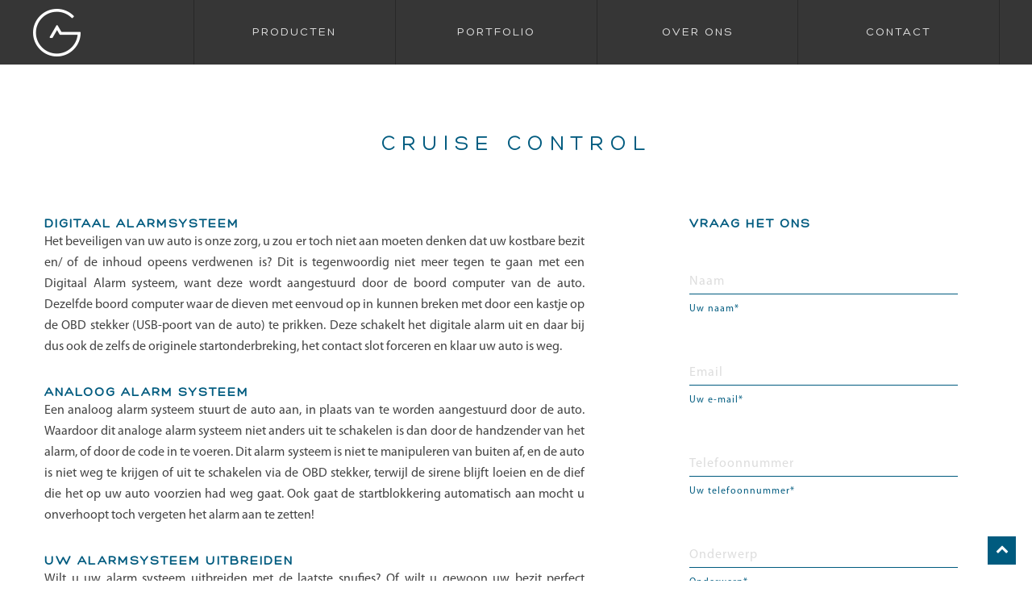

--- FILE ---
content_type: text/html; charset=UTF-8
request_url: https://www.grayaudio.nl/producten/car/cruise-control/
body_size: 16856
content:
<!doctype html>
<html>
	<head>
		<title>Cruise control - Gray Audio</title>

		<meta charset="utf-8" />
		<meta name="viewport" content="width=device-width, minimum-scale=1.0, initial-scale=1.0, maximum-scale=1.0, user-scalable=no" />

		<meta name='robots' content='index, follow, max-image-preview:large, max-snippet:-1, max-video-preview:-1' />

	<!-- This site is optimized with the Yoast SEO plugin v26.6 - https://yoast.com/wordpress/plugins/seo/ -->
	<link rel="canonical" href="https://www.grayaudio.nl/producten/car/cruise-control/" />
	<meta property="og:locale" content="nl_NL" />
	<meta property="og:type" content="article" />
	<meta property="og:title" content="Cruise control - Gray Audio" />
	<meta property="og:url" content="https://www.grayaudio.nl/producten/car/cruise-control/" />
	<meta property="og:site_name" content="Gray Audio" />
	<meta property="article:publisher" content="https://www.facebook.com/GrayAudioNL/" />
	<meta property="article:modified_time" content="2017-10-06T12:09:29+00:00" />
	<meta name="twitter:card" content="summary_large_image" />
	<meta name="twitter:label1" content="Geschatte leestijd" />
	<meta name="twitter:data1" content="3 minuten" />
	<script type="application/ld+json" class="yoast-schema-graph">{"@context":"https://schema.org","@graph":[{"@type":"WebPage","@id":"https://www.grayaudio.nl/producten/car/cruise-control/","url":"https://www.grayaudio.nl/producten/car/cruise-control/","name":"Cruise control - Gray Audio","isPartOf":{"@id":"https://www.grayaudio.nl/#website"},"datePublished":"2017-10-03T10:27:08+00:00","dateModified":"2017-10-06T12:09:29+00:00","breadcrumb":{"@id":"https://www.grayaudio.nl/producten/car/cruise-control/#breadcrumb"},"inLanguage":"nl-NL","potentialAction":[{"@type":"ReadAction","target":["https://www.grayaudio.nl/producten/car/cruise-control/"]}]},{"@type":"BreadcrumbList","@id":"https://www.grayaudio.nl/producten/car/cruise-control/#breadcrumb","itemListElement":[{"@type":"ListItem","position":1,"name":"Home","item":"https://www.grayaudio.nl/"},{"@type":"ListItem","position":2,"name":"Producten","item":"https://www.grayaudio.nl/producten/"},{"@type":"ListItem","position":3,"name":"Car","item":"https://www.grayaudio.nl/producten/car/"},{"@type":"ListItem","position":4,"name":"Cruise control"}]},{"@type":"WebSite","@id":"https://www.grayaudio.nl/#website","url":"https://www.grayaudio.nl/","name":"Gray Audio","description":"","potentialAction":[{"@type":"SearchAction","target":{"@type":"EntryPoint","urlTemplate":"https://www.grayaudio.nl/?s={search_term_string}"},"query-input":{"@type":"PropertyValueSpecification","valueRequired":true,"valueName":"search_term_string"}}],"inLanguage":"nl-NL"}]}</script>
	<!-- / Yoast SEO plugin. -->


<link rel="alternate" title="oEmbed (JSON)" type="application/json+oembed" href="https://www.grayaudio.nl/wp-json/oembed/1.0/embed?url=https%3A%2F%2Fwww.grayaudio.nl%2Fproducten%2Fcar%2Fcruise-control%2F" />
<link rel="alternate" title="oEmbed (XML)" type="text/xml+oembed" href="https://www.grayaudio.nl/wp-json/oembed/1.0/embed?url=https%3A%2F%2Fwww.grayaudio.nl%2Fproducten%2Fcar%2Fcruise-control%2F&#038;format=xml" />
<style id='wp-img-auto-sizes-contain-inline-css' type='text/css'>
img:is([sizes=auto i],[sizes^="auto," i]){contain-intrinsic-size:3000px 1500px}
/*# sourceURL=wp-img-auto-sizes-contain-inline-css */
</style>
<style id='wp-emoji-styles-inline-css' type='text/css'>

	img.wp-smiley, img.emoji {
		display: inline !important;
		border: none !important;
		box-shadow: none !important;
		height: 1em !important;
		width: 1em !important;
		margin: 0 0.07em !important;
		vertical-align: -0.1em !important;
		background: none !important;
		padding: 0 !important;
	}
/*# sourceURL=wp-emoji-styles-inline-css */
</style>
<style id='wp-block-library-inline-css' type='text/css'>
:root{--wp-block-synced-color:#7a00df;--wp-block-synced-color--rgb:122,0,223;--wp-bound-block-color:var(--wp-block-synced-color);--wp-editor-canvas-background:#ddd;--wp-admin-theme-color:#007cba;--wp-admin-theme-color--rgb:0,124,186;--wp-admin-theme-color-darker-10:#006ba1;--wp-admin-theme-color-darker-10--rgb:0,107,160.5;--wp-admin-theme-color-darker-20:#005a87;--wp-admin-theme-color-darker-20--rgb:0,90,135;--wp-admin-border-width-focus:2px}@media (min-resolution:192dpi){:root{--wp-admin-border-width-focus:1.5px}}.wp-element-button{cursor:pointer}:root .has-very-light-gray-background-color{background-color:#eee}:root .has-very-dark-gray-background-color{background-color:#313131}:root .has-very-light-gray-color{color:#eee}:root .has-very-dark-gray-color{color:#313131}:root .has-vivid-green-cyan-to-vivid-cyan-blue-gradient-background{background:linear-gradient(135deg,#00d084,#0693e3)}:root .has-purple-crush-gradient-background{background:linear-gradient(135deg,#34e2e4,#4721fb 50%,#ab1dfe)}:root .has-hazy-dawn-gradient-background{background:linear-gradient(135deg,#faaca8,#dad0ec)}:root .has-subdued-olive-gradient-background{background:linear-gradient(135deg,#fafae1,#67a671)}:root .has-atomic-cream-gradient-background{background:linear-gradient(135deg,#fdd79a,#004a59)}:root .has-nightshade-gradient-background{background:linear-gradient(135deg,#330968,#31cdcf)}:root .has-midnight-gradient-background{background:linear-gradient(135deg,#020381,#2874fc)}:root{--wp--preset--font-size--normal:16px;--wp--preset--font-size--huge:42px}.has-regular-font-size{font-size:1em}.has-larger-font-size{font-size:2.625em}.has-normal-font-size{font-size:var(--wp--preset--font-size--normal)}.has-huge-font-size{font-size:var(--wp--preset--font-size--huge)}.has-text-align-center{text-align:center}.has-text-align-left{text-align:left}.has-text-align-right{text-align:right}.has-fit-text{white-space:nowrap!important}#end-resizable-editor-section{display:none}.aligncenter{clear:both}.items-justified-left{justify-content:flex-start}.items-justified-center{justify-content:center}.items-justified-right{justify-content:flex-end}.items-justified-space-between{justify-content:space-between}.screen-reader-text{border:0;clip-path:inset(50%);height:1px;margin:-1px;overflow:hidden;padding:0;position:absolute;width:1px;word-wrap:normal!important}.screen-reader-text:focus{background-color:#ddd;clip-path:none;color:#444;display:block;font-size:1em;height:auto;left:5px;line-height:normal;padding:15px 23px 14px;text-decoration:none;top:5px;width:auto;z-index:100000}html :where(.has-border-color){border-style:solid}html :where([style*=border-top-color]){border-top-style:solid}html :where([style*=border-right-color]){border-right-style:solid}html :where([style*=border-bottom-color]){border-bottom-style:solid}html :where([style*=border-left-color]){border-left-style:solid}html :where([style*=border-width]){border-style:solid}html :where([style*=border-top-width]){border-top-style:solid}html :where([style*=border-right-width]){border-right-style:solid}html :where([style*=border-bottom-width]){border-bottom-style:solid}html :where([style*=border-left-width]){border-left-style:solid}html :where(img[class*=wp-image-]){height:auto;max-width:100%}:where(figure){margin:0 0 1em}html :where(.is-position-sticky){--wp-admin--admin-bar--position-offset:var(--wp-admin--admin-bar--height,0px)}@media screen and (max-width:600px){html :where(.is-position-sticky){--wp-admin--admin-bar--position-offset:0px}}

/*# sourceURL=wp-block-library-inline-css */
</style><style id='global-styles-inline-css' type='text/css'>
:root{--wp--preset--aspect-ratio--square: 1;--wp--preset--aspect-ratio--4-3: 4/3;--wp--preset--aspect-ratio--3-4: 3/4;--wp--preset--aspect-ratio--3-2: 3/2;--wp--preset--aspect-ratio--2-3: 2/3;--wp--preset--aspect-ratio--16-9: 16/9;--wp--preset--aspect-ratio--9-16: 9/16;--wp--preset--color--black: #000000;--wp--preset--color--cyan-bluish-gray: #abb8c3;--wp--preset--color--white: #ffffff;--wp--preset--color--pale-pink: #f78da7;--wp--preset--color--vivid-red: #cf2e2e;--wp--preset--color--luminous-vivid-orange: #ff6900;--wp--preset--color--luminous-vivid-amber: #fcb900;--wp--preset--color--light-green-cyan: #7bdcb5;--wp--preset--color--vivid-green-cyan: #00d084;--wp--preset--color--pale-cyan-blue: #8ed1fc;--wp--preset--color--vivid-cyan-blue: #0693e3;--wp--preset--color--vivid-purple: #9b51e0;--wp--preset--gradient--vivid-cyan-blue-to-vivid-purple: linear-gradient(135deg,rgb(6,147,227) 0%,rgb(155,81,224) 100%);--wp--preset--gradient--light-green-cyan-to-vivid-green-cyan: linear-gradient(135deg,rgb(122,220,180) 0%,rgb(0,208,130) 100%);--wp--preset--gradient--luminous-vivid-amber-to-luminous-vivid-orange: linear-gradient(135deg,rgb(252,185,0) 0%,rgb(255,105,0) 100%);--wp--preset--gradient--luminous-vivid-orange-to-vivid-red: linear-gradient(135deg,rgb(255,105,0) 0%,rgb(207,46,46) 100%);--wp--preset--gradient--very-light-gray-to-cyan-bluish-gray: linear-gradient(135deg,rgb(238,238,238) 0%,rgb(169,184,195) 100%);--wp--preset--gradient--cool-to-warm-spectrum: linear-gradient(135deg,rgb(74,234,220) 0%,rgb(151,120,209) 20%,rgb(207,42,186) 40%,rgb(238,44,130) 60%,rgb(251,105,98) 80%,rgb(254,248,76) 100%);--wp--preset--gradient--blush-light-purple: linear-gradient(135deg,rgb(255,206,236) 0%,rgb(152,150,240) 100%);--wp--preset--gradient--blush-bordeaux: linear-gradient(135deg,rgb(254,205,165) 0%,rgb(254,45,45) 50%,rgb(107,0,62) 100%);--wp--preset--gradient--luminous-dusk: linear-gradient(135deg,rgb(255,203,112) 0%,rgb(199,81,192) 50%,rgb(65,88,208) 100%);--wp--preset--gradient--pale-ocean: linear-gradient(135deg,rgb(255,245,203) 0%,rgb(182,227,212) 50%,rgb(51,167,181) 100%);--wp--preset--gradient--electric-grass: linear-gradient(135deg,rgb(202,248,128) 0%,rgb(113,206,126) 100%);--wp--preset--gradient--midnight: linear-gradient(135deg,rgb(2,3,129) 0%,rgb(40,116,252) 100%);--wp--preset--font-size--small: 13px;--wp--preset--font-size--medium: 20px;--wp--preset--font-size--large: 36px;--wp--preset--font-size--x-large: 42px;--wp--preset--spacing--20: 0.44rem;--wp--preset--spacing--30: 0.67rem;--wp--preset--spacing--40: 1rem;--wp--preset--spacing--50: 1.5rem;--wp--preset--spacing--60: 2.25rem;--wp--preset--spacing--70: 3.38rem;--wp--preset--spacing--80: 5.06rem;--wp--preset--shadow--natural: 6px 6px 9px rgba(0, 0, 0, 0.2);--wp--preset--shadow--deep: 12px 12px 50px rgba(0, 0, 0, 0.4);--wp--preset--shadow--sharp: 6px 6px 0px rgba(0, 0, 0, 0.2);--wp--preset--shadow--outlined: 6px 6px 0px -3px rgb(255, 255, 255), 6px 6px rgb(0, 0, 0);--wp--preset--shadow--crisp: 6px 6px 0px rgb(0, 0, 0);}:where(.is-layout-flex){gap: 0.5em;}:where(.is-layout-grid){gap: 0.5em;}body .is-layout-flex{display: flex;}.is-layout-flex{flex-wrap: wrap;align-items: center;}.is-layout-flex > :is(*, div){margin: 0;}body .is-layout-grid{display: grid;}.is-layout-grid > :is(*, div){margin: 0;}:where(.wp-block-columns.is-layout-flex){gap: 2em;}:where(.wp-block-columns.is-layout-grid){gap: 2em;}:where(.wp-block-post-template.is-layout-flex){gap: 1.25em;}:where(.wp-block-post-template.is-layout-grid){gap: 1.25em;}.has-black-color{color: var(--wp--preset--color--black) !important;}.has-cyan-bluish-gray-color{color: var(--wp--preset--color--cyan-bluish-gray) !important;}.has-white-color{color: var(--wp--preset--color--white) !important;}.has-pale-pink-color{color: var(--wp--preset--color--pale-pink) !important;}.has-vivid-red-color{color: var(--wp--preset--color--vivid-red) !important;}.has-luminous-vivid-orange-color{color: var(--wp--preset--color--luminous-vivid-orange) !important;}.has-luminous-vivid-amber-color{color: var(--wp--preset--color--luminous-vivid-amber) !important;}.has-light-green-cyan-color{color: var(--wp--preset--color--light-green-cyan) !important;}.has-vivid-green-cyan-color{color: var(--wp--preset--color--vivid-green-cyan) !important;}.has-pale-cyan-blue-color{color: var(--wp--preset--color--pale-cyan-blue) !important;}.has-vivid-cyan-blue-color{color: var(--wp--preset--color--vivid-cyan-blue) !important;}.has-vivid-purple-color{color: var(--wp--preset--color--vivid-purple) !important;}.has-black-background-color{background-color: var(--wp--preset--color--black) !important;}.has-cyan-bluish-gray-background-color{background-color: var(--wp--preset--color--cyan-bluish-gray) !important;}.has-white-background-color{background-color: var(--wp--preset--color--white) !important;}.has-pale-pink-background-color{background-color: var(--wp--preset--color--pale-pink) !important;}.has-vivid-red-background-color{background-color: var(--wp--preset--color--vivid-red) !important;}.has-luminous-vivid-orange-background-color{background-color: var(--wp--preset--color--luminous-vivid-orange) !important;}.has-luminous-vivid-amber-background-color{background-color: var(--wp--preset--color--luminous-vivid-amber) !important;}.has-light-green-cyan-background-color{background-color: var(--wp--preset--color--light-green-cyan) !important;}.has-vivid-green-cyan-background-color{background-color: var(--wp--preset--color--vivid-green-cyan) !important;}.has-pale-cyan-blue-background-color{background-color: var(--wp--preset--color--pale-cyan-blue) !important;}.has-vivid-cyan-blue-background-color{background-color: var(--wp--preset--color--vivid-cyan-blue) !important;}.has-vivid-purple-background-color{background-color: var(--wp--preset--color--vivid-purple) !important;}.has-black-border-color{border-color: var(--wp--preset--color--black) !important;}.has-cyan-bluish-gray-border-color{border-color: var(--wp--preset--color--cyan-bluish-gray) !important;}.has-white-border-color{border-color: var(--wp--preset--color--white) !important;}.has-pale-pink-border-color{border-color: var(--wp--preset--color--pale-pink) !important;}.has-vivid-red-border-color{border-color: var(--wp--preset--color--vivid-red) !important;}.has-luminous-vivid-orange-border-color{border-color: var(--wp--preset--color--luminous-vivid-orange) !important;}.has-luminous-vivid-amber-border-color{border-color: var(--wp--preset--color--luminous-vivid-amber) !important;}.has-light-green-cyan-border-color{border-color: var(--wp--preset--color--light-green-cyan) !important;}.has-vivid-green-cyan-border-color{border-color: var(--wp--preset--color--vivid-green-cyan) !important;}.has-pale-cyan-blue-border-color{border-color: var(--wp--preset--color--pale-cyan-blue) !important;}.has-vivid-cyan-blue-border-color{border-color: var(--wp--preset--color--vivid-cyan-blue) !important;}.has-vivid-purple-border-color{border-color: var(--wp--preset--color--vivid-purple) !important;}.has-vivid-cyan-blue-to-vivid-purple-gradient-background{background: var(--wp--preset--gradient--vivid-cyan-blue-to-vivid-purple) !important;}.has-light-green-cyan-to-vivid-green-cyan-gradient-background{background: var(--wp--preset--gradient--light-green-cyan-to-vivid-green-cyan) !important;}.has-luminous-vivid-amber-to-luminous-vivid-orange-gradient-background{background: var(--wp--preset--gradient--luminous-vivid-amber-to-luminous-vivid-orange) !important;}.has-luminous-vivid-orange-to-vivid-red-gradient-background{background: var(--wp--preset--gradient--luminous-vivid-orange-to-vivid-red) !important;}.has-very-light-gray-to-cyan-bluish-gray-gradient-background{background: var(--wp--preset--gradient--very-light-gray-to-cyan-bluish-gray) !important;}.has-cool-to-warm-spectrum-gradient-background{background: var(--wp--preset--gradient--cool-to-warm-spectrum) !important;}.has-blush-light-purple-gradient-background{background: var(--wp--preset--gradient--blush-light-purple) !important;}.has-blush-bordeaux-gradient-background{background: var(--wp--preset--gradient--blush-bordeaux) !important;}.has-luminous-dusk-gradient-background{background: var(--wp--preset--gradient--luminous-dusk) !important;}.has-pale-ocean-gradient-background{background: var(--wp--preset--gradient--pale-ocean) !important;}.has-electric-grass-gradient-background{background: var(--wp--preset--gradient--electric-grass) !important;}.has-midnight-gradient-background{background: var(--wp--preset--gradient--midnight) !important;}.has-small-font-size{font-size: var(--wp--preset--font-size--small) !important;}.has-medium-font-size{font-size: var(--wp--preset--font-size--medium) !important;}.has-large-font-size{font-size: var(--wp--preset--font-size--large) !important;}.has-x-large-font-size{font-size: var(--wp--preset--font-size--x-large) !important;}
/*# sourceURL=global-styles-inline-css */
</style>

<style id='classic-theme-styles-inline-css' type='text/css'>
/*! This file is auto-generated */
.wp-block-button__link{color:#fff;background-color:#32373c;border-radius:9999px;box-shadow:none;text-decoration:none;padding:calc(.667em + 2px) calc(1.333em + 2px);font-size:1.125em}.wp-block-file__button{background:#32373c;color:#fff;text-decoration:none}
/*# sourceURL=/wp-includes/css/classic-themes.min.css */
</style>
<link rel='stylesheet' id='contact-form-7-css' href='https://www.grayaudio.nl/wp-content/plugins/contact-form-7/includes/css/styles.css?ver=6.1.4' type='text/css' media='all' />
<link rel='stylesheet' id='sr7css-css' href='//www.grayaudio.nl/wp-content/plugins/revslider/public/css/sr7.css?ver=6.7.40' type='text/css' media='all' />
<link rel='stylesheet' id='grw-public-main-css-css' href='https://www.grayaudio.nl/wp-content/plugins/widget-google-reviews/assets/css/public-main.css?ver=6.9.1' type='text/css' media='all' />
<link rel='stylesheet' id='custom-normalize-css' href='https://www.grayaudio.nl/wp-content/themes/graycustomaudio/assets/css/normalize.css?ver=1.0.0' type='text/css' media='all' />
<link rel='stylesheet' id='custom-grid-css' href='https://www.grayaudio.nl/wp-content/themes/graycustomaudio/assets/css/grid.css?ver=1.0.0' type='text/css' media='all' />
<link rel='stylesheet' id='custom-ratio-css' href='https://www.grayaudio.nl/wp-content/themes/graycustomaudio/assets/css/ratio.css?ver=1.0.0' type='text/css' media='all' />
<link rel='stylesheet' id='custom-visualcomposer-css' href='https://www.grayaudio.nl/wp-content/themes/graycustomaudio/assets/css/visualcomposer.css?ver=1.0.0' type='text/css' media='all' />
<link rel='stylesheet' id='custom-style-css' href='https://www.grayaudio.nl/wp-content/themes/graycustomaudio/assets/css/style.css?ver=1.0.0' type='text/css' media='all' />
<link rel='stylesheet' id='custom-style-responsive-css' href='https://www.grayaudio.nl/wp-content/themes/graycustomaudio/assets/css/style-responsive.css?ver=1.0.0' type='text/css' media='all' />
<link rel='stylesheet' id='custom-shortcodes-css' href='https://www.grayaudio.nl/wp-content/themes/graycustomaudio/assets/css/shortcodes.css?ver=1.0.0' type='text/css' media='all' />
<link rel='stylesheet' id='custom-slick-css' href='https://www.grayaudio.nl/wp-content/themes/graycustomaudio/assets/css/slick.css?ver=1.0.0' type='text/css' media='all' />
<link rel='stylesheet' id='custom-lightbox-css' href='https://www.grayaudio.nl/wp-content/themes/graycustomaudio/assets/css/lightbox.min.css?ver=1.0.0' type='text/css' media='all' />
<link rel='stylesheet' id='custom-font-myriad-pro-400-css' href='https://www.grayaudio.nl/wp-content/themes/graycustomaudio/assets/css/myriad-pro-400.css?ver=1.0.0' type='text/css' media='all' />
<link rel='stylesheet' id='custom-font-hero-400-css' href='https://www.grayaudio.nl/wp-content/themes/graycustomaudio/assets/css/hero-400.css?ver=1.0.0' type='text/css' media='all' />
<link rel='stylesheet' id='custom-font-font-awesome-css' href='https://www.grayaudio.nl/wp-content/themes/graycustomaudio/assets/css/font-awesome.min.css?ver=1.0.0' type='text/css' media='all' />
<link rel='stylesheet' id='js_composer_front-css' href='https://www.grayaudio.nl/wp-content/plugins/js_composer/assets/css/js_composer.min.css?ver=8.7.2' type='text/css' media='all' />
<script type="text/javascript" src="//www.grayaudio.nl/wp-content/plugins/revslider/public/js/libs/tptools.js?ver=6.7.40" id="tp-tools-js" async="async" data-wp-strategy="async"></script>
<script type="text/javascript" src="//www.grayaudio.nl/wp-content/plugins/revslider/public/js/sr7.js?ver=6.7.40" id="sr7-js" async="async" data-wp-strategy="async"></script>
<script type="text/javascript" src="https://www.grayaudio.nl/wp-includes/js/jquery/jquery.min.js?ver=3.7.1" id="jquery-core-js"></script>
<script type="text/javascript" src="https://www.grayaudio.nl/wp-includes/js/jquery/jquery-migrate.min.js?ver=3.4.1" id="jquery-migrate-js"></script>
<script type="text/javascript" defer="defer" src="https://www.grayaudio.nl/wp-content/plugins/widget-google-reviews/assets/js/public-main.js?ver=6.9.1" id="grw-public-main-js-js"></script>
<script type="text/javascript" src="https://www.grayaudio.nl/wp-content/themes/graycustomaudio/assets/js/submenu.js?ver=1.0.0" id="custom-menu-js"></script>
<script type="text/javascript" src="https://www.grayaudio.nl/wp-content/themes/graycustomaudio/assets/js/read-more.js?ver=1.0.0" id="custom-readmore-js"></script>
<script type="text/javascript" src="https://www.grayaudio.nl/wp-content/themes/graycustomaudio/assets/js/slider-fix.js?ver=1.0.0" id="custom-sliderfix-js"></script>
<script type="text/javascript" src="https://www.grayaudio.nl/wp-content/themes/graycustomaudio/assets/js/jquery.easing.min.js?ver=1.0.0" id="custom-jquery-easing-js"></script>
<script type="text/javascript" src="https://www.grayaudio.nl/wp-content/themes/graycustomaudio/assets/js/jquery.fragmentscroll.min.js?ver=1.0.0" id="custom-jquery-fragmentscroll-js"></script>
<script type="text/javascript" src="https://www.grayaudio.nl/wp-content/themes/graycustomaudio/assets/js/query-parameter.js?ver=1.0.0" id="custom-query-parameter-js"></script>
<script type="text/javascript" src="https://www.grayaudio.nl/wp-content/themes/graycustomaudio/assets/vendorScripts/slick.min.js?ver=1.0.0" id="custom-jquery-slick-js"></script>
<script type="text/javascript" src="https://www.grayaudio.nl/wp-content/themes/graycustomaudio/assets/js/slick.js?ver=1.0.0" id="custom-slick-js"></script>
<script type="text/javascript" src="https://www.grayaudio.nl/wp-content/themes/graycustomaudio/assets/vendorScripts/lightbox.min.js?ver=1.0.0" id="custom-lightbox-js"></script>
<script></script><link rel="https://api.w.org/" href="https://www.grayaudio.nl/wp-json/" /><link rel="alternate" title="JSON" type="application/json" href="https://www.grayaudio.nl/wp-json/wp/v2/pages/210" /><link rel="EditURI" type="application/rsd+xml" title="RSD" href="https://www.grayaudio.nl/xmlrpc.php?rsd" />
<meta name="generator" content="WordPress 6.9" />
<link rel='shortlink' href='https://www.grayaudio.nl/?p=210' />
<meta name="generator" content="Powered by WPBakery Page Builder - drag and drop page builder for WordPress."/>
<link rel="preconnect" href="https://fonts.googleapis.com">
<link rel="preconnect" href="https://fonts.gstatic.com/" crossorigin>
<meta name="generator" content="Powered by Slider Revolution 6.7.40 - responsive, Mobile-Friendly Slider Plugin for WordPress with comfortable drag and drop interface." />
<link rel="icon" href="https://www.grayaudio.nl/wp-content/uploads/2020/06/cropped-logo-favicon-32x32.png" sizes="32x32" />
<link rel="icon" href="https://www.grayaudio.nl/wp-content/uploads/2020/06/cropped-logo-favicon-192x192.png" sizes="192x192" />
<link rel="apple-touch-icon" href="https://www.grayaudio.nl/wp-content/uploads/2020/06/cropped-logo-favicon-180x180.png" />
<meta name="msapplication-TileImage" content="https://www.grayaudio.nl/wp-content/uploads/2020/06/cropped-logo-favicon-270x270.png" />
<script>
	window._tpt			??= {};
	window.SR7			??= {};
	_tpt.R				??= {};
	_tpt.R.fonts		??= {};
	_tpt.R.fonts.customFonts??= {};
	SR7.devMode			=  false;
	SR7.F 				??= {};
	SR7.G				??= {};
	SR7.LIB				??= {};
	SR7.E				??= {};
	SR7.E.gAddons		??= {};
	SR7.E.php 			??= {};
	SR7.E.nonce			= 'fc134c5772';
	SR7.E.ajaxurl		= 'https://www.grayaudio.nl/wp-admin/admin-ajax.php';
	SR7.E.resturl		= 'https://www.grayaudio.nl/wp-json/';
	SR7.E.slug_path		= 'revslider/revslider.php';
	SR7.E.slug			= 'revslider';
	SR7.E.plugin_url	= 'https://www.grayaudio.nl/wp-content/plugins/revslider/';
	SR7.E.wp_plugin_url = 'https://www.grayaudio.nl/wp-content/plugins/';
	SR7.E.revision		= '6.7.40';
	SR7.E.fontBaseUrl	= '';
	SR7.G.breakPoints 	= [1240,1024,778,480];
	SR7.G.fSUVW 		= false;
	SR7.E.modules 		= ['module','page','slide','layer','draw','animate','srtools','canvas','defaults','carousel','navigation','media','modifiers','migration'];
	SR7.E.libs 			= ['WEBGL'];
	SR7.E.css 			= ['csslp','cssbtns','cssfilters','cssnav','cssmedia'];
	SR7.E.resources		= {};
	SR7.E.ytnc			= false;
	SR7.JSON			??= {};
/*! Slider Revolution 7.0 - Page Processor */
!function(){"use strict";window.SR7??={},window._tpt??={},SR7.version="Slider Revolution 6.7.16",_tpt.getMobileZoom=()=>_tpt.is_mobile?document.documentElement.clientWidth/window.innerWidth:1,_tpt.getWinDim=function(t){_tpt.screenHeightWithUrlBar??=window.innerHeight;let e=SR7.F?.modal?.visible&&SR7.M[SR7.F.module.getIdByAlias(SR7.F.modal.requested)];_tpt.scrollBar=window.innerWidth!==document.documentElement.clientWidth||e&&window.innerWidth!==e.c.module.clientWidth,_tpt.winW=_tpt.getMobileZoom()*window.innerWidth-(_tpt.scrollBar||"prepare"==t?_tpt.scrollBarW??_tpt.mesureScrollBar():0),_tpt.winH=_tpt.getMobileZoom()*window.innerHeight,_tpt.winWAll=document.documentElement.clientWidth},_tpt.getResponsiveLevel=function(t,e){return SR7.G.fSUVW?_tpt.closestGE(t,window.innerWidth):_tpt.closestGE(t,_tpt.winWAll)},_tpt.mesureScrollBar=function(){let t=document.createElement("div");return t.className="RSscrollbar-measure",t.style.width="100px",t.style.height="100px",t.style.overflow="scroll",t.style.position="absolute",t.style.top="-9999px",document.body.appendChild(t),_tpt.scrollBarW=t.offsetWidth-t.clientWidth,document.body.removeChild(t),_tpt.scrollBarW},_tpt.loadCSS=async function(t,e,s){return s?_tpt.R.fonts.required[e].status=1:(_tpt.R[e]??={},_tpt.R[e].status=1),new Promise(((i,n)=>{if(_tpt.isStylesheetLoaded(t))s?_tpt.R.fonts.required[e].status=2:_tpt.R[e].status=2,i();else{const o=document.createElement("link");o.rel="stylesheet";let l="text",r="css";o["type"]=l+"/"+r,o.href=t,o.onload=()=>{s?_tpt.R.fonts.required[e].status=2:_tpt.R[e].status=2,i()},o.onerror=()=>{s?_tpt.R.fonts.required[e].status=3:_tpt.R[e].status=3,n(new Error(`Failed to load CSS: ${t}`))},document.head.appendChild(o)}}))},_tpt.addContainer=function(t){const{tag:e="div",id:s,class:i,datas:n,textContent:o,iHTML:l}=t,r=document.createElement(e);if(s&&""!==s&&(r.id=s),i&&""!==i&&(r.className=i),n)for(const[t,e]of Object.entries(n))"style"==t?r.style.cssText=e:r.setAttribute(`data-${t}`,e);return o&&(r.textContent=o),l&&(r.innerHTML=l),r},_tpt.collector=function(){return{fragment:new DocumentFragment,add(t){var e=_tpt.addContainer(t);return this.fragment.appendChild(e),e},append(t){t.appendChild(this.fragment)}}},_tpt.isStylesheetLoaded=function(t){let e=t.split("?")[0];return Array.from(document.querySelectorAll('link[rel="stylesheet"], link[rel="preload"]')).some((t=>t.href.split("?")[0]===e))},_tpt.preloader={requests:new Map,preloaderTemplates:new Map,show:function(t,e){if(!e||!t)return;const{type:s,color:i}=e;if(s<0||"off"==s)return;const n=`preloader_${s}`;let o=this.preloaderTemplates.get(n);o||(o=this.build(s,i),this.preloaderTemplates.set(n,o)),this.requests.has(t)||this.requests.set(t,{count:0});const l=this.requests.get(t);clearTimeout(l.timer),l.count++,1===l.count&&(l.timer=setTimeout((()=>{l.preloaderClone=o.cloneNode(!0),l.anim&&l.anim.kill(),void 0!==_tpt.gsap?l.anim=_tpt.gsap.fromTo(l.preloaderClone,1,{opacity:0},{opacity:1}):l.preloaderClone.classList.add("sr7-fade-in"),t.appendChild(l.preloaderClone)}),150))},hide:function(t){if(!this.requests.has(t))return;const e=this.requests.get(t);e.count--,e.count<0&&(e.count=0),e.anim&&e.anim.kill(),0===e.count&&(clearTimeout(e.timer),e.preloaderClone&&(e.preloaderClone.classList.remove("sr7-fade-in"),e.anim=_tpt.gsap.to(e.preloaderClone,.3,{opacity:0,onComplete:function(){e.preloaderClone.remove()}})))},state:function(t){if(!this.requests.has(t))return!1;return this.requests.get(t).count>0},build:(t,e="#ffffff",s="")=>{if(t<0||"off"===t)return null;const i=parseInt(t);if(t="prlt"+i,isNaN(i))return null;if(_tpt.loadCSS(SR7.E.plugin_url+"public/css/preloaders/t"+i+".css","preloader_"+t),isNaN(i)||i<6){const n=`background-color:${e}`,o=1===i||2==i?n:"",l=3===i||4==i?n:"",r=_tpt.collector();["dot1","dot2","bounce1","bounce2","bounce3"].forEach((t=>r.add({tag:"div",class:t,datas:{style:l}})));const d=_tpt.addContainer({tag:"sr7-prl",class:`${t} ${s}`,datas:{style:o}});return r.append(d),d}{let n={};if(7===i){let t;e.startsWith("#")?(t=e.replace("#",""),t=`rgba(${parseInt(t.substring(0,2),16)}, ${parseInt(t.substring(2,4),16)}, ${parseInt(t.substring(4,6),16)}, `):e.startsWith("rgb")&&(t=e.slice(e.indexOf("(")+1,e.lastIndexOf(")")).split(",").map((t=>t.trim())),t=`rgba(${t[0]}, ${t[1]}, ${t[2]}, `),t&&(n.style=`border-top-color: ${t}0.65); border-bottom-color: ${t}0.15); border-left-color: ${t}0.65); border-right-color: ${t}0.15)`)}else 12===i&&(n.style=`background:${e}`);const o=[10,0,4,2,5,9,0,4,4,2][i-6],l=_tpt.collector(),r=l.add({tag:"div",class:"sr7-prl-inner",datas:n});Array.from({length:o}).forEach((()=>r.appendChild(l.add({tag:"span",datas:{style:`background:${e}`}}))));const d=_tpt.addContainer({tag:"sr7-prl",class:`${t} ${s}`});return l.append(d),d}}},SR7.preLoader={show:(t,e)=>{"off"!==(SR7.M[t]?.settings?.pLoader?.type??"off")&&_tpt.preloader.show(e||SR7.M[t].c.module,SR7.M[t]?.settings?.pLoader??{color:"#fff",type:10})},hide:(t,e)=>{"off"!==(SR7.M[t]?.settings?.pLoader?.type??"off")&&_tpt.preloader.hide(e||SR7.M[t].c.module)},state:(t,e)=>_tpt.preloader.state(e||SR7.M[t].c.module)},_tpt.prepareModuleHeight=function(t){window.SR7.M??={},window.SR7.M[t.id]??={},"ignore"==t.googleFont&&(SR7.E.ignoreGoogleFont=!0);let e=window.SR7.M[t.id];if(null==_tpt.scrollBarW&&_tpt.mesureScrollBar(),e.c??={},e.states??={},e.settings??={},e.settings.size??={},t.fixed&&(e.settings.fixed=!0),e.c.module=document.querySelector("sr7-module#"+t.id),e.c.adjuster=e.c.module.getElementsByTagName("sr7-adjuster")[0],e.c.content=e.c.module.getElementsByTagName("sr7-content")[0],"carousel"==t.type&&(e.c.carousel=e.c.content.getElementsByTagName("sr7-carousel")[0]),null==e.c.module||null==e.c.module)return;t.plType&&t.plColor&&(e.settings.pLoader={type:t.plType,color:t.plColor}),void 0===t.plType||"off"===t.plType||SR7.preLoader.state(t.id)&&SR7.preLoader.state(t.id,e.c.module)||SR7.preLoader.show(t.id,e.c.module),_tpt.winW||_tpt.getWinDim("prepare"),_tpt.getWinDim();let s=""+e.c.module.dataset?.modal;"modal"==s||"true"==s||"undefined"!==s&&"false"!==s||(e.settings.size.fullWidth=t.size.fullWidth,e.LEV??=_tpt.getResponsiveLevel(window.SR7.G.breakPoints,t.id),t.vpt=_tpt.fillArray(t.vpt,5),e.settings.vPort=t.vpt[e.LEV],void 0!==t.el&&"720"==t.el[4]&&t.gh[4]!==t.el[4]&&"960"==t.el[3]&&t.gh[3]!==t.el[3]&&"768"==t.el[2]&&t.gh[2]!==t.el[2]&&delete t.el,e.settings.size.height=null==t.el||null==t.el[e.LEV]||0==t.el[e.LEV]||"auto"==t.el[e.LEV]?_tpt.fillArray(t.gh,5,-1):_tpt.fillArray(t.el,5,-1),e.settings.size.width=_tpt.fillArray(t.gw,5,-1),e.settings.size.minHeight=_tpt.fillArray(t.mh??[0],5,-1),e.cacheSize={fullWidth:e.settings.size?.fullWidth,fullHeight:e.settings.size?.fullHeight},void 0!==t.off&&(t.off?.t&&(e.settings.size.m??={})&&(e.settings.size.m.t=t.off.t),t.off?.b&&(e.settings.size.m??={})&&(e.settings.size.m.b=t.off.b),t.off?.l&&(e.settings.size.p??={})&&(e.settings.size.p.l=t.off.l),t.off?.r&&(e.settings.size.p??={})&&(e.settings.size.p.r=t.off.r),e.offsetPrepared=!0),_tpt.updatePMHeight(t.id,t,!0))},_tpt.updatePMHeight=(t,e,s)=>{let i=SR7.M[t];var n=i.settings.size.fullWidth?_tpt.winW:i.c.module.parentNode.offsetWidth;n=0===n||isNaN(n)?_tpt.winW:n;let o=i.settings.size.width[i.LEV]||i.settings.size.width[i.LEV++]||i.settings.size.width[i.LEV--]||n,l=i.settings.size.height[i.LEV]||i.settings.size.height[i.LEV++]||i.settings.size.height[i.LEV--]||0,r=i.settings.size.minHeight[i.LEV]||i.settings.size.minHeight[i.LEV++]||i.settings.size.minHeight[i.LEV--]||0;if(l="auto"==l?0:l,l=parseInt(l),"carousel"!==e.type&&(n-=parseInt(e.onw??0)||0),i.MP=!i.settings.size.fullWidth&&n<o||_tpt.winW<o?Math.min(1,n/o):1,e.size.fullScreen||e.size.fullHeight){let t=parseInt(e.fho)||0,s=(""+e.fho).indexOf("%")>-1;e.newh=_tpt.winH-(s?_tpt.winH*t/100:t)}else e.newh=i.MP*Math.max(l,r);if(e.newh+=(parseInt(e.onh??0)||0)+(parseInt(e.carousel?.pt)||0)+(parseInt(e.carousel?.pb)||0),void 0!==e.slideduration&&(e.newh=Math.max(e.newh,parseInt(e.slideduration)/3)),e.shdw&&_tpt.buildShadow(e.id,e),i.c.adjuster.style.height=e.newh+"px",i.c.module.style.height=e.newh+"px",i.c.content.style.height=e.newh+"px",i.states.heightPrepared=!0,i.dims??={},i.dims.moduleRect=i.c.module.getBoundingClientRect(),i.c.content.style.left="-"+i.dims.moduleRect.left+"px",!i.settings.size.fullWidth)return s&&requestAnimationFrame((()=>{n!==i.c.module.parentNode.offsetWidth&&_tpt.updatePMHeight(e.id,e)})),void _tpt.bgStyle(e.id,e,window.innerWidth==_tpt.winW,!0);_tpt.bgStyle(e.id,e,window.innerWidth==_tpt.winW,!0),requestAnimationFrame((function(){s&&requestAnimationFrame((()=>{n!==i.c.module.parentNode.offsetWidth&&_tpt.updatePMHeight(e.id,e)}))})),i.earlyResizerFunction||(i.earlyResizerFunction=function(){requestAnimationFrame((function(){_tpt.getWinDim(),_tpt.moduleDefaults(e.id,e),_tpt.updateSlideBg(t,!0)}))},window.addEventListener("resize",i.earlyResizerFunction))},_tpt.buildShadow=function(t,e){let s=SR7.M[t];null==s.c.shadow&&(s.c.shadow=document.createElement("sr7-module-shadow"),s.c.shadow.classList.add("sr7-shdw-"+e.shdw),s.c.content.appendChild(s.c.shadow))},_tpt.bgStyle=async(t,e,s,i,n)=>{const o=SR7.M[t];if((e=e??o.settings).fixed&&!o.c.module.classList.contains("sr7-top-fixed")&&(o.c.module.classList.add("sr7-top-fixed"),o.c.module.style.position="fixed",o.c.module.style.width="100%",o.c.module.style.top="0px",o.c.module.style.left="0px",o.c.module.style.pointerEvents="none",o.c.module.style.zIndex=5e3,o.c.content.style.pointerEvents="none"),null==o.c.bgcanvas){let t=document.createElement("sr7-module-bg"),l=!1;if("string"==typeof e?.bg?.color&&e?.bg?.color.includes("{"))if(_tpt.gradient&&_tpt.gsap)e.bg.color=_tpt.gradient.convert(e.bg.color);else try{let t=JSON.parse(e.bg.color);(t?.orig||t?.string)&&(e.bg.color=JSON.parse(e.bg.color))}catch(t){return}let r="string"==typeof e?.bg?.color?e?.bg?.color||"transparent":e?.bg?.color?.string??e?.bg?.color?.orig??e?.bg?.color?.color??"transparent";if(t.style["background"+(String(r).includes("grad")?"":"Color")]=r,("transparent"!==r||n)&&(l=!0),o.offsetPrepared&&(t.style.visibility="hidden"),e?.bg?.image?.src&&(t.style.backgroundImage=`url(${e?.bg?.image.src})`,t.style.backgroundSize=""==(e.bg.image?.size??"")?"cover":e.bg.image.size,t.style.backgroundPosition=e.bg.image.position,t.style.backgroundRepeat=""==e.bg.image.repeat||null==e.bg.image.repeat?"no-repeat":e.bg.image.repeat,l=!0),!l)return;o.c.bgcanvas=t,e.size.fullWidth?t.style.width=_tpt.winW-(s&&_tpt.winH<document.body.offsetHeight?_tpt.scrollBarW:0)+"px":i&&(t.style.width=o.c.module.offsetWidth+"px"),e.sbt?.use?o.c.content.appendChild(o.c.bgcanvas):o.c.module.appendChild(o.c.bgcanvas)}o.c.bgcanvas.style.height=void 0!==e.newh?e.newh+"px":("carousel"==e.type?o.dims.module.h:o.dims.content.h)+"px",o.c.bgcanvas.style.left=!s&&e.sbt?.use||o.c.bgcanvas.closest("SR7-CONTENT")?"0px":"-"+(o?.dims?.moduleRect?.left??0)+"px"},_tpt.updateSlideBg=function(t,e){const s=SR7.M[t];let i=s.settings;s?.c?.bgcanvas&&(i.size.fullWidth?s.c.bgcanvas.style.width=_tpt.winW-(e&&_tpt.winH<document.body.offsetHeight?_tpt.scrollBarW:0)+"px":preparing&&(s.c.bgcanvas.style.width=s.c.module.offsetWidth+"px"))},_tpt.moduleDefaults=(t,e)=>{let s=SR7.M[t];null!=s&&null!=s.c&&null!=s.c.module&&(s.dims??={},s.dims.moduleRect=s.c.module.getBoundingClientRect(),s.c.content.style.left="-"+s.dims.moduleRect.left+"px",s.c.content.style.width=_tpt.winW-_tpt.scrollBarW+"px","carousel"==e.type&&(s.c.module.style.overflow="visible"),_tpt.bgStyle(t,e,window.innerWidth==_tpt.winW))},_tpt.getOffset=t=>{var e=t.getBoundingClientRect(),s=window.pageXOffset||document.documentElement.scrollLeft,i=window.pageYOffset||document.documentElement.scrollTop;return{top:e.top+i,left:e.left+s}},_tpt.fillArray=function(t,e){let s,i;t=Array.isArray(t)?t:[t];let n=Array(e),o=t.length;for(i=0;i<t.length;i++)n[i+(e-o)]=t[i],null==s&&"#"!==t[i]&&(s=t[i]);for(let t=0;t<e;t++)void 0!==n[t]&&"#"!=n[t]||(n[t]=s),s=n[t];return n},_tpt.closestGE=function(t,e){let s=Number.MAX_VALUE,i=-1;for(let n=0;n<t.length;n++)t[n]-1>=e&&t[n]-1-e<s&&(s=t[n]-1-e,i=n);return++i}}();</script>
		<style type="text/css" id="wp-custom-css">
			.grecaptcha-badge 
{
	visibility: hidden;
}		</style>
		<noscript><style> .wpb_animate_when_almost_visible { opacity: 1; }</style></noscript>	<link rel='stylesheet' id='vc_tta_style-css' href='https://www.grayaudio.nl/wp-content/plugins/js_composer/assets/css/js_composer_tta.min.css?ver=8.7.2' type='text/css' media='all' />
</head>
	<body class="wp-singular page-template-default page page-id-210 page-child parent-pageid-201 wp-theme-graycustomaudio wpb-js-composer js-comp-ver-8.7.2 vc_responsive">
		<header id="top">

	<div class="container grid-no-gutter">

		<div class="logo column-2 column-mobile-12">
			<a href="https://www.grayaudio.nl">
				<img src="https://grayaudio.nl/wp-content/uploads/2017/12/Logo_web.png" height="60" width="60" alt="Logo" />
			</a>
		</div>

		<nav class="column-10 column-mobile-12">
			<ul id="menu-main-menu" class="main-menu"><li id="menu-item-400" class="product-submenu menu-item menu-item-type-custom menu-item-object-custom menu-item-400 column-3"><a href="#">Producten</a></li>
<li id="menu-item-23775" class="menu-item menu-item-type-post_type menu-item-object-page menu-item-23775 column-3"><a href="https://www.grayaudio.nl/portfolio-overview/">Portfolio</a></li>
<li id="menu-item-3551" class="menu-item menu-item-type-post_type menu-item-object-page menu-item-3551 column-3"><a href="https://www.grayaudio.nl/over-ons/">Over Ons</a></li>
<li id="menu-item-22" class="menu-item menu-item-type-post_type menu-item-object-page menu-item-22 column-3"><a href="https://www.grayaudio.nl/contact/">Contact</a></li>
</ul>		</nav>

	</div>

	
<div class="sub-menu" id="sub-menu">
	<div class="container">

		<div class="column-8 column-tablet-12">

			<a href="https://www.grayaudio.nl/audio-upgrades/">
				<strong>AUDIO UPGRADES</strong>
			</a>

			<ul class='sub-menu-images-list'>
				<div class="menu-audio-upgrade-menu-container"><ul id="menu-audio-upgrade-menu" class="menu">
<li><a href='https://www.grayaudio.nl/audio-upgrades/audi/' title='Audi'><img src='/wp-content/uploads/2017/09/Audi.png' /></a></li>

<li><a href='https://www.grayaudio.nl/audio-upgrades/bentley/' title='Bently'><img src='/wp-content/uploads/2019/07/Bentley-1.png' /></a></li>

<li><a href='https://www.grayaudio.nl/audio-upgrades/bmw/' title='BMW'><img src='/wp-content/uploads/2017/09/BMW-1.png' /></a></li>

<li><a href='https://www.grayaudio.nl/audio-upgrades/ferrari/' title='Ferrari'><img src='/wp-content/uploads/2019/07/Ferrari-1.png' /></a></li>

<li><a href='https://www.grayaudio.nl/audio-upgrades/land-rover/' title=''><img src='/wp-content/uploads/2019/07/Landrover-1.png' /></a></li>

<li><a href='https://www.grayaudio.nl/audio-upgrades/mercedes/' title='Mercedes'><img src='/wp-content/uploads/2017/09/Mercedes-1.png' /></a></li>

<li><a href='https://www.grayaudio.nl/audio-upgrades/porsche/' title='Porsche'><img src='/wp-content/uploads/2017/09/Porsche-1.png' /></a></li>

<li><a href='https://www.grayaudio.nl/audio-upgrades/tesla/' title='Tesla'><img src='/wp-content/uploads/2017/09/Tesla-1.png' /></a></li>

<li><a href='https://www.grayaudio.nl/audio-upgrades/volkswagen/' title='Volkswagen'><img src='/wp-content/uploads/2017/09/VW-1.png' /></a></li>

<li><a href='https://www.grayaudio.nl/audio-upgrades/boxmore/' title='Boxmore'><img src='/wp-content/uploads/2019/07/boxmore.png' /></a></li>
</ul></div>			</ul>

		</div>

		<div class="column-2 column-tablet-6 column-mobile-12"> 
			<strong>Automotive</strong> 
			<p>
				Onze Automotive producten bestaan uit:			</p>
			<ul id="menu-automotive" class="imaged-list"><li id="menu-item-23137" class="menu-item menu-item-type-custom menu-item-object-custom menu-item-23137"><span><a href="https://www.grayaudio.nl/audio-upgrades/">Audio upgrades</a></span></li>
<li id="menu-item-3562" class="menu-item menu-item-type-post_type menu-item-object-page menu-item-3562"><span><a href="https://www.grayaudio.nl/producten/car/beveiliging/">Beveiliging</a></span></li>
<li id="menu-item-3564" class="menu-item menu-item-type-post_type menu-item-object-page menu-item-3564"><span><a href="https://www.grayaudio.nl/producten/car/detectie/">Detectie systemen</a></span></li>
</ul>		</div>

		<div class="column-2 column-tablet-6 column-mobile-12">
			<strong>Marine</strong>
			<p>
				Tailor made integratie op uw yacht of boot			</p>
			<ul id="menu-marine" class="imaged-list"><li id="menu-item-3561" class="menu-item menu-item-type-post_type menu-item-object-page menu-item-3561"><span><a href="https://www.grayaudio.nl/producten/audio-upgrade/">Sloep</a></span></li>
<li id="menu-item-3560" class="menu-item menu-item-type-post_type menu-item-object-page menu-item-3560"><span><a href="https://www.grayaudio.nl/producten/oem-intergration/">Boot</a></span></li>
<li id="menu-item-3574" class="menu-item menu-item-type-post_type menu-item-object-page menu-item-3574"><span><a href="https://www.grayaudio.nl/producten/marine/">Yacht</a></span></li>
</ul>		</div>
	</div>
</div>

</header>

<a id="back-to-top" href="#top" title="Terug naar boven">
	<i class="fa fa-chevron-up" aria-hidden="true"></i>
</a>

<div class="content container clearfix">
			<div class="wpb-content-wrapper"><div class="vc_row wpb_row vc_row-fluid"><div class="wpb_column vc_column_container vc_col-sm-12"><div class="vc_column-inner"><div class="wpb_wrapper">
	<div class="wpb_text_column wpb_content_element" >
		<div class="wpb_wrapper">
			<h1 style="text-align: center;">Cruise control</h1>

		</div>
	</div>
<div class="vc_empty_space"   style="height: 40px"><span class="vc_empty_space_inner"></span></div></div></div></div></div><div class="vc_row wpb_row vc_row-fluid"><div class="wpb_column vc_column_container vc_col-sm-7"><div class="vc_column-inner"><div class="wpb_wrapper">
	<div class="wpb_text_column wpb_content_element" >
		<div class="wpb_wrapper">
			<h2>Digitaal alarmsysteem</h2>
<p>Het beveiligen van uw auto is onze zorg, u zou er toch niet aan moeten denken dat uw kostbare bezit en/ of de inhoud opeens verdwenen is? Dit is tegenwoordig niet meer tegen te gaan met een Digitaal Alarm systeem, want deze wordt aangestuurd door de boord computer van de auto. Dezelfde boord computer waar de dieven met eenvoud op in kunnen breken met door een kastje op de OBD stekker (USB-poort van de auto) te prikken. Deze schakelt het digitale alarm uit en daar bij dus ook de zelfs de originele startonderbreking, het contact slot forceren en klaar uw auto is weg.</p>

		</div>
	</div>

	<div class="wpb_text_column wpb_content_element" >
		<div class="wpb_wrapper">
			<h2>Analoog alarm systeem</h2>
<p>Een analoog alarm systeem stuurt de auto aan, in plaats van te worden aangestuurd door de auto. Waardoor dit analoge alarm systeem niet anders uit te schakelen is dan door de handzender van het alarm, of door de code in te voeren. Dit alarm systeem is niet te manipuleren van buiten af, en de auto is niet weg te krijgen of uit te schakelen via de OBD stekker, terwijl de sirene blijft loeien en de dief die het op uw auto voorzien had weg gaat. Ook gaat de startblokkering automatisch aan mocht u onverhoopt toch vergeten het alarm aan te zetten!</p>

		</div>
	</div>

	<div class="wpb_text_column wpb_content_element" >
		<div class="wpb_wrapper">
			<h2>Uw alarmsysteem uitbreiden</h2>
<p>Wilt u uw alarm systeem uitbreiden met de laatste snufjes? Of wilt u gewoon uw bezit perfect beveiligd hebben? De mogelijkheden zijn oneindig! Uw laadruimte, aanhang wagen of laadkabel tegen diefstal beveiligen? Een oorverdovend geluid in uw interieur bij inbraak? Uw auto kunnen starten, verlichting en/of ramen kunnen bedienen op afstand? Uw auto laten praten? Een App op uw smartphone waarmee u uw auto kunt bedienen en in de gaten kunt houden? Voor vragen en mogelijkheden kun u contact met ons opnemen door een mail te sturen of ons te bellen!</p>

		</div>
	</div>

	<div class="wpb_text_column wpb_content_element" >
		<div class="wpb_wrapper">
			<h2>Montage alarm systeem</h2>
<p>De montage van een alarm of blokkeer systeem is zeer ingewikkeld en kan het beste door een professional met SCM diploma gemonteerd worden. Daarom hebben wij ook een montage locatie waar u uw alarm of blokkeer systeem kunt laten monteren, onder garantie en zonder risico van het beschadigen van het interieur. Ook weten wij uit ervaring hoe wij het alarm of blokkeer systeem het beste weg kunnen werken zonder kans op storingen. Dus ervaar bij de aankoop van uw alarm of blokkeer systeem het gemak van de installercard!</p>

		</div>
	</div>
</div></div></div><div class="wpb_column vc_column_container vc_col-sm-1"><div class="vc_column-inner"><div class="wpb_wrapper"></div></div></div><div class="wpb_column vc_column_container vc_col-sm-4"><div class="vc_column-inner"><div class="wpb_wrapper">
	<div class="wpb_text_column wpb_content_element" >
		<div class="wpb_wrapper">
			<h2>Vraag het ons</h2>

		</div>
	</div>

<div class="wpcf7 no-js" id="wpcf7-f331-p210-o1" lang="nl-NL" dir="ltr" data-wpcf7-id="331">
<div class="screen-reader-response"><p role="status" aria-live="polite" aria-atomic="true"></p> <ul></ul></div>
<form action="/producten/car/cruise-control/#wpcf7-f331-p210-o1" method="post" class="wpcf7-form init" aria-label="Contactformulier" novalidate="novalidate" data-status="init">
<fieldset class="hidden-fields-container"><input type="hidden" name="_wpcf7" value="331" /><input type="hidden" name="_wpcf7_version" value="6.1.4" /><input type="hidden" name="_wpcf7_locale" value="nl_NL" /><input type="hidden" name="_wpcf7_unit_tag" value="wpcf7-f331-p210-o1" /><input type="hidden" name="_wpcf7_container_post" value="210" /><input type="hidden" name="_wpcf7_posted_data_hash" value="" /><input type="hidden" name="_wpcf7_recaptcha_response" value="" />
</fieldset>
<div class="clearfix contact-form-element-body">
	<div>
		<p><label><br />
<span class="wpcf7-form-control-wrap" data-name="sender-name"><input size="40" maxlength="400" class="wpcf7-form-control wpcf7-text wpcf7-validates-as-required" aria-required="true" aria-invalid="false" placeholder="Naam" value="" type="text" name="sender-name" /></span><br />
<span>Uw naam*</span><br />
</label>
		</p>
	</div>
	<div>
		<p><label><br />
<span class="wpcf7-form-control-wrap" data-name="email"><input size="40" maxlength="400" class="wpcf7-form-control wpcf7-email wpcf7-validates-as-required wpcf7-text wpcf7-validates-as-email" aria-required="true" aria-invalid="false" placeholder="Email" value="" type="email" name="email" /></span><br />
<span>Uw e-mail*</span><br />
</label>
		</p>
	</div>
	<div>
		<p><label><br />
<span class="wpcf7-form-control-wrap" data-name="phone"><input size="40" maxlength="400" class="wpcf7-form-control wpcf7-tel wpcf7-validates-as-required wpcf7-text wpcf7-validates-as-tel" aria-required="true" aria-invalid="false" placeholder="Telefoonnummer" value="" type="tel" name="phone" /></span><br />
<span>Uw telefoonnummer*</span><br />
</label>
		</p>
	</div>
	<div>
		<p><label><br />
<span class="wpcf7-form-control-wrap" data-name="subject"><input size="40" maxlength="400" class="wpcf7-form-control wpcf7-text wpcf7-validates-as-required" aria-required="true" aria-invalid="false" placeholder="Onderwerp" value="" type="text" name="subject" /></span><br />
<span>Onderwerp*</span><br />
</label>
		</p>
	</div>
	<div>
		<p><label><br />
<span class="wpcf7-form-control-wrap" data-name="message"><textarea cols="40" rows="10" maxlength="2000" class="wpcf7-form-control wpcf7-textarea" aria-invalid="false" placeholder="Bericht" name="message"></textarea></span><br />
<span>Bericht</span><br />
</label>
		</p>
	</div>
	<div>
		<p><label><br />
<span class="wpcf7-form-control-wrap" data-name="acceptance-102"><span class="wpcf7-form-control wpcf7-acceptance"><span class="wpcf7-list-item"><label><input type="checkbox" name="acceptance-102" value="1" aria-invalid="false" /><span class="wpcf7-list-item-label">Ik verklaar mij akkoord met het privacy beleid</span></label></span></span></span><br />
</label>
		</p>
	</div>
	<div class="gca-button gca-smaller-button">
		<p><input class="wpcf7-form-control wpcf7-submit has-spinner" type="submit" value="Verzenden" />
		</p>
	</div>
</div><div class="wpcf7-response-output" aria-hidden="true"></div>
</form>
</div>
</div></div></div></div><div class="vc_row wpb_row vc_row-fluid"><div class="wpb_column vc_column_container vc_col-sm-12"><div class="vc_column-inner"><div class="wpb_wrapper"><div class="vc_empty_space"   style="height: 30px"><span class="vc_empty_space_inner"></span></div><div class="vc_tta-container" data-vc-action="collapse"><div class="vc_general vc_tta vc_tta-tabs vc_tta-color-grey vc_tta-style-flat vc_tta-shape-square vc_tta-o-shape-group  gca-tabs vc_tta-tabs-position-top vc_tta-controls-align-left"><div class="vc_tta-tabs-container"><ul class="vc_tta-tabs-list" role="tablist"><li class="vc_tta-tab vc_active" data-vc-tab role="presentation"><a href="#1507190068846-e05a8279-3edb" data-vc-tabs data-vc-container=".vc_tta" role="tab" aria-selected="false" id="tab-1507190068846-e05a8279-3edb"><span class="vc_tta-title-text">Startonderbreking</span></a></li><li class="vc_tta-tab" data-vc-tab role="presentation"><a href="#1507190068882-037993e3-1bf5" data-vc-tabs data-vc-container=".vc_tta" role="tab" aria-selected="false" id="tab-1507190068882-037993e3-1bf5"><span class="vc_tta-title-text">Alarmsysteem</span></a></li><li class="vc_tta-tab" data-vc-tab role="presentation"><a href="#1507190095630-1bb1e8a0-0c12" data-vc-tabs data-vc-container=".vc_tta" role="tab" aria-selected="false" id="tab-1507190095630-1bb1e8a0-0c12"><span class="vc_tta-title-text">Voertuigvolgsysteem</span></a></li><li class="vc_tta-tab" data-vc-tab role="presentation"><a href="#1507190112985-1878b9c3-24b4" data-vc-tabs data-vc-container=".vc_tta" role="tab" aria-selected="false" id="tab-1507190112985-1878b9c3-24b4"><span class="vc_tta-title-text">Terugvindsysteem</span></a></li></ul></div><div class="vc_tta-panels-container"><div class="vc_tta-panels"><div class="vc_tta-panel vc_active" id="1507190068846-e05a8279-3edb" data-vc-content=".vc_tta-panel-body"><div class="vc_tta-panel-heading"><h4 class="vc_tta-panel-title"><a href="#1507190068846-e05a8279-3edb" data-vc-accordion data-vc-container=".vc_tta-container"><span class="vc_tta-title-text">Startonderbreking</span></a></h4></div><div class="vc_tta-panel-body">
	<div class="wpb_text_column wpb_content_element" >
		<div class="wpb_wrapper">
			<p>Kenmerken:</p>
<ul>
<li>Dubbele automatische inschakelende startblokkering</li>
</ul>
<p>&nbsp;</p>
<p>Bediening via:</p>
<ul>
<li>Transponder key (= sleutelhanger)</li>
<li>Afstandsbediening (inclusief eventueel aansturen centrale portiervergrendeling)</li>
</ul>
<p>&nbsp;</p>
<p>Prijs:</p>
<ul>
<li>€ 399,- incl. BTW, montage en certificaat</li>
</ul>

		</div>
	</div>
</div></div><div class="vc_tta-panel" id="1507190068882-037993e3-1bf5" data-vc-content=".vc_tta-panel-body"><div class="vc_tta-panel-heading"><h4 class="vc_tta-panel-title"><a href="#1507190068882-037993e3-1bf5" data-vc-accordion data-vc-container=".vc_tta-container"><span class="vc_tta-title-text">Alarmsysteem</span></a></h4></div><div class="vc_tta-panel-body"></div></div><div class="vc_tta-panel" id="1507190095630-1bb1e8a0-0c12" data-vc-content=".vc_tta-panel-body"><div class="vc_tta-panel-heading"><h4 class="vc_tta-panel-title"><a href="#1507190095630-1bb1e8a0-0c12" data-vc-accordion data-vc-container=".vc_tta-container"><span class="vc_tta-title-text">Voertuigvolgsysteem</span></a></h4></div><div class="vc_tta-panel-body"></div></div><div class="vc_tta-panel" id="1507190112985-1878b9c3-24b4" data-vc-content=".vc_tta-panel-body"><div class="vc_tta-panel-heading"><h4 class="vc_tta-panel-title"><a href="#1507190112985-1878b9c3-24b4" data-vc-accordion data-vc-container=".vc_tta-container"><span class="vc_tta-title-text">Terugvindsysteem</span></a></h4></div><div class="vc_tta-panel-body"></div></div></div></div></div></div><div class="vc_empty_space"   style="height: 30px"><span class="vc_empty_space_inner"></span></div></div></div></div></div><div class="vc_row wpb_row vc_row-fluid"><div class="wpb_column vc_column_container vc_col-sm-2"><div class="vc_column-inner"><div class="wpb_wrapper">
	<div  class="wpb_single_image wpb_content_element vc_align_center wpb_content_element">
		
		<figure class="wpb_wrapper vc_figure">
			<div class="vc_single_image-wrapper   vc_box_border_grey"><img fetchpriority="high" decoding="async" width="500" height="500" src="https://www.grayaudio.nl/wp-content/uploads/2017/10/Clifford.png" class="vc_single_image-img attachment-full" alt="" title="Clifford" srcset="https://www.grayaudio.nl/wp-content/uploads/2017/10/Clifford.png 500w, https://www.grayaudio.nl/wp-content/uploads/2017/10/Clifford-150x150.png 150w, https://www.grayaudio.nl/wp-content/uploads/2017/10/Clifford-300x300.png 300w" sizes="(max-width: 500px) 100vw, 500px" /></div>
		</figure>
	</div>
</div></div></div><div class="wpb_column vc_column_container vc_col-sm-2"><div class="vc_column-inner"><div class="wpb_wrapper">
	<div  class="wpb_single_image wpb_content_element vc_align_center wpb_content_element">
		
		<figure class="wpb_wrapper vc_figure">
			<div class="vc_single_image-wrapper   vc_box_border_grey"><img decoding="async" width="500" height="500" src="https://www.grayaudio.nl/wp-content/uploads/2017/10/Cobra.png" class="vc_single_image-img attachment-full" alt="" title="Cobra" srcset="https://www.grayaudio.nl/wp-content/uploads/2017/10/Cobra.png 500w, https://www.grayaudio.nl/wp-content/uploads/2017/10/Cobra-150x150.png 150w, https://www.grayaudio.nl/wp-content/uploads/2017/10/Cobra-300x300.png 300w" sizes="(max-width: 500px) 100vw, 500px" /></div>
		</figure>
	</div>
</div></div></div><div class="wpb_column vc_column_container vc_col-sm-2"><div class="vc_column-inner"><div class="wpb_wrapper">
	<div  class="wpb_single_image wpb_content_element vc_align_center wpb_content_element">
		
		<figure class="wpb_wrapper vc_figure">
			<div class="vc_single_image-wrapper   vc_box_border_grey"><img decoding="async" width="500" height="500" src="https://www.grayaudio.nl/wp-content/uploads/2017/10/DEFA.png" class="vc_single_image-img attachment-full" alt="" title="DEFA" srcset="https://www.grayaudio.nl/wp-content/uploads/2017/10/DEFA.png 500w, https://www.grayaudio.nl/wp-content/uploads/2017/10/DEFA-150x150.png 150w, https://www.grayaudio.nl/wp-content/uploads/2017/10/DEFA-300x300.png 300w" sizes="(max-width: 500px) 100vw, 500px" /></div>
		</figure>
	</div>
</div></div></div><div class="wpb_column vc_column_container vc_col-sm-2"><div class="vc_column-inner"><div class="wpb_wrapper">
	<div  class="wpb_single_image wpb_content_element vc_align_center wpb_content_element">
		
		<figure class="wpb_wrapper vc_figure">
			<div class="vc_single_image-wrapper   vc_box_border_grey"><img loading="lazy" decoding="async" width="500" height="500" src="https://www.grayaudio.nl/wp-content/uploads/2017/10/SCM.png" class="vc_single_image-img attachment-full" alt="" title="SCM" srcset="https://www.grayaudio.nl/wp-content/uploads/2017/10/SCM.png 500w, https://www.grayaudio.nl/wp-content/uploads/2017/10/SCM-150x150.png 150w, https://www.grayaudio.nl/wp-content/uploads/2017/10/SCM-300x300.png 300w" sizes="auto, (max-width: 500px) 100vw, 500px" /></div>
		</figure>
	</div>
</div></div></div><div class="wpb_column vc_column_container vc_col-sm-2"><div class="vc_column-inner"><div class="wpb_wrapper">
	<div  class="wpb_single_image wpb_content_element vc_align_center wpb_content_element">
		
		<figure class="wpb_wrapper vc_figure">
			<div class="vc_single_image-wrapper   vc_box_border_grey"><img loading="lazy" decoding="async" width="500" height="500" src="https://www.grayaudio.nl/wp-content/uploads/2017/10/Kiwa.png" class="vc_single_image-img attachment-full" alt="" title="Kiwa" srcset="https://www.grayaudio.nl/wp-content/uploads/2017/10/Kiwa.png 500w, https://www.grayaudio.nl/wp-content/uploads/2017/10/Kiwa-150x150.png 150w, https://www.grayaudio.nl/wp-content/uploads/2017/10/Kiwa-300x300.png 300w" sizes="auto, (max-width: 500px) 100vw, 500px" /></div>
		</figure>
	</div>
</div></div></div><div class="wpb_column vc_column_container vc_col-sm-2"><div class="vc_column-inner"><div class="wpb_wrapper">
	<div  class="wpb_single_image wpb_content_element vc_align_center wpb_content_element">
		
		<figure class="wpb_wrapper vc_figure">
			<div class="vc_single_image-wrapper   vc_box_border_grey"><img loading="lazy" decoding="async" width="500" height="500" src="https://www.grayaudio.nl/wp-content/uploads/2017/10/Faringwell.png" class="vc_single_image-img attachment-full" alt="" title="Faringwell" srcset="https://www.grayaudio.nl/wp-content/uploads/2017/10/Faringwell.png 500w, https://www.grayaudio.nl/wp-content/uploads/2017/10/Faringwell-150x150.png 150w, https://www.grayaudio.nl/wp-content/uploads/2017/10/Faringwell-300x300.png 300w" sizes="auto, (max-width: 500px) 100vw, 500px" /></div>
		</figure>
	</div>
</div></div></div></div>
</div>	</div>


		<footer>

	<div class="container clearfix">

		<div class="widget column-5 column-tablet-12">
			<div class="widget widget_text" id="text-7"><h3>Over ons</h3>			<div class="textwidget"><p>Wij van Gray Audio zijn gespecialiseerd in audio op maat en gaan met u graag de uitdaging aan.</p>
</div>
		</div>		</div>

		<div class="widget column-1 column-tablet-12 empty-column"></div>

		<div class="widget column-4 column-tablet-6 column-mobile-12">
			<div class="widget widget_text" id="text-8"><h3>Contactgegevens</h3>			<div class="textwidget"><p>Keienbergweg 50<br />
1101 GC Amsterdam</p>
<p>Telefoon: +31 (0)20 &#8211; 616 89 45<br />
Fax: +31 (0)20 &#8211; 683 50 28<br />
Email: info@grayaudio.nl<br />
Geopend van maandag t/m vrijdag van 9:00 tot 18:00</p>
<p><a style="color: #333;" href="/privacy-cookie/">Privacy &amp; Cookies</a></p>
</div>
		</div>		</div>

		<div class="widget column-2 column-tablet-6 column-mobile-12 social-container">
			<div class="widget_text widget widget_custom_html" id="custom_html-4"><div class="textwidget custom-html-widget"><div class="social">
   <a href="https://www.facebook.com/GrayAudioNL/">
      <i class="fa fa-facebook-square" aria-
hidden="true"></i>
   </a>

  
   <a href="https://www.instagram.com/grayaudio/?hl=nl">
      <i class="fa fa-instagram" aria-hidden="true"></i>
   </a>
</div></div></div>		</div>

	</div>

	<div class="subfooter">
		<div class="container clearfix">
			© 2025 Gray Custom Audio. Made with love by <a href="https://www.miwebb.com">miWebb</a>		</div>
	</div>

</footer>

<script>
	jQuery(window).load(function() {
		jQuery('body').fragmentScroll();
	});
</script>
		<script type="speculationrules">
{"prefetch":[{"source":"document","where":{"and":[{"href_matches":"/*"},{"not":{"href_matches":["/wp-*.php","/wp-admin/*","/wp-content/uploads/*","/wp-content/*","/wp-content/plugins/*","/wp-content/themes/graycustomaudio/*","/*\\?(.+)"]}},{"not":{"selector_matches":"a[rel~=\"nofollow\"]"}},{"not":{"selector_matches":".no-prefetch, .no-prefetch a"}}]},"eagerness":"conservative"}]}
</script>
<!-- Global site tag (gtag.js) - Google Analytics -->
<script async src="https://www.googletagmanager.com/gtag/js?id=UA-110188737-1"></script>
<script>
  window.dataLayer = window.dataLayer || [];
  function gtag(){dataLayer.push(arguments);}
  gtag('js', new Date());

  gtag('config', 'UA-110188737-1');
</script><script type="text/javascript" src="https://www.grayaudio.nl/wp-includes/js/dist/hooks.min.js?ver=dd5603f07f9220ed27f1" id="wp-hooks-js"></script>
<script type="text/javascript" src="https://www.grayaudio.nl/wp-includes/js/dist/i18n.min.js?ver=c26c3dc7bed366793375" id="wp-i18n-js"></script>
<script type="text/javascript" id="wp-i18n-js-after">
/* <![CDATA[ */
wp.i18n.setLocaleData( { 'text direction\u0004ltr': [ 'ltr' ] } );
//# sourceURL=wp-i18n-js-after
/* ]]> */
</script>
<script type="text/javascript" src="https://www.grayaudio.nl/wp-content/plugins/contact-form-7/includes/swv/js/index.js?ver=6.1.4" id="swv-js"></script>
<script type="text/javascript" id="contact-form-7-js-translations">
/* <![CDATA[ */
( function( domain, translations ) {
	var localeData = translations.locale_data[ domain ] || translations.locale_data.messages;
	localeData[""].domain = domain;
	wp.i18n.setLocaleData( localeData, domain );
} )( "contact-form-7", {"translation-revision-date":"2025-11-30 09:13:36+0000","generator":"GlotPress\/4.0.3","domain":"messages","locale_data":{"messages":{"":{"domain":"messages","plural-forms":"nplurals=2; plural=n != 1;","lang":"nl"},"This contact form is placed in the wrong place.":["Dit contactformulier staat op de verkeerde plek."],"Error:":["Fout:"]}},"comment":{"reference":"includes\/js\/index.js"}} );
//# sourceURL=contact-form-7-js-translations
/* ]]> */
</script>
<script type="text/javascript" id="contact-form-7-js-before">
/* <![CDATA[ */
var wpcf7 = {
    "api": {
        "root": "https:\/\/www.grayaudio.nl\/wp-json\/",
        "namespace": "contact-form-7\/v1"
    },
    "cached": 1
};
//# sourceURL=contact-form-7-js-before
/* ]]> */
</script>
<script type="text/javascript" src="https://www.grayaudio.nl/wp-content/plugins/contact-form-7/includes/js/index.js?ver=6.1.4" id="contact-form-7-js"></script>
<script type="text/javascript" src="https://www.google.com/recaptcha/api.js?render=6LceptsaAAAAAJN7d5-4c9QQhU22glSdOsq_IaHM&amp;ver=3.0" id="google-recaptcha-js"></script>
<script type="text/javascript" src="https://www.grayaudio.nl/wp-includes/js/dist/vendor/wp-polyfill.min.js?ver=3.15.0" id="wp-polyfill-js"></script>
<script type="text/javascript" id="wpcf7-recaptcha-js-before">
/* <![CDATA[ */
var wpcf7_recaptcha = {
    "sitekey": "6LceptsaAAAAAJN7d5-4c9QQhU22glSdOsq_IaHM",
    "actions": {
        "homepage": "homepage",
        "contactform": "contactform"
    }
};
//# sourceURL=wpcf7-recaptcha-js-before
/* ]]> */
</script>
<script type="text/javascript" src="https://www.grayaudio.nl/wp-content/plugins/contact-form-7/modules/recaptcha/index.js?ver=6.1.4" id="wpcf7-recaptcha-js"></script>
<script type="text/javascript" src="https://www.grayaudio.nl/wp-content/plugins/js_composer/assets/js/dist/js_composer_front.min.js?ver=8.7.2" id="wpb_composer_front_js-js"></script>
<script type="text/javascript" src="https://www.grayaudio.nl/wp-content/plugins/js_composer/assets/lib/vc/vc_accordion/vc-accordion.min.js?ver=8.7.2" id="vc_accordion_script-js"></script>
<script type="text/javascript" src="https://www.grayaudio.nl/wp-content/plugins/js_composer/assets/lib/vc/vc-tta-autoplay/vc-tta-autoplay.min.js?ver=8.7.2" id="vc_tta_autoplay_script-js"></script>
<script type="text/javascript" src="https://www.grayaudio.nl/wp-content/plugins/js_composer/assets/lib/vc/vc_tabs/vc-tabs.min.js?ver=8.7.2" id="vc_tabs_script-js"></script>
<script id="wp-emoji-settings" type="application/json">
{"baseUrl":"https://s.w.org/images/core/emoji/17.0.2/72x72/","ext":".png","svgUrl":"https://s.w.org/images/core/emoji/17.0.2/svg/","svgExt":".svg","source":{"concatemoji":"https://www.grayaudio.nl/wp-includes/js/wp-emoji-release.min.js?ver=6.9"}}
</script>
<script type="module">
/* <![CDATA[ */
/*! This file is auto-generated */
const a=JSON.parse(document.getElementById("wp-emoji-settings").textContent),o=(window._wpemojiSettings=a,"wpEmojiSettingsSupports"),s=["flag","emoji"];function i(e){try{var t={supportTests:e,timestamp:(new Date).valueOf()};sessionStorage.setItem(o,JSON.stringify(t))}catch(e){}}function c(e,t,n){e.clearRect(0,0,e.canvas.width,e.canvas.height),e.fillText(t,0,0);t=new Uint32Array(e.getImageData(0,0,e.canvas.width,e.canvas.height).data);e.clearRect(0,0,e.canvas.width,e.canvas.height),e.fillText(n,0,0);const a=new Uint32Array(e.getImageData(0,0,e.canvas.width,e.canvas.height).data);return t.every((e,t)=>e===a[t])}function p(e,t){e.clearRect(0,0,e.canvas.width,e.canvas.height),e.fillText(t,0,0);var n=e.getImageData(16,16,1,1);for(let e=0;e<n.data.length;e++)if(0!==n.data[e])return!1;return!0}function u(e,t,n,a){switch(t){case"flag":return n(e,"\ud83c\udff3\ufe0f\u200d\u26a7\ufe0f","\ud83c\udff3\ufe0f\u200b\u26a7\ufe0f")?!1:!n(e,"\ud83c\udde8\ud83c\uddf6","\ud83c\udde8\u200b\ud83c\uddf6")&&!n(e,"\ud83c\udff4\udb40\udc67\udb40\udc62\udb40\udc65\udb40\udc6e\udb40\udc67\udb40\udc7f","\ud83c\udff4\u200b\udb40\udc67\u200b\udb40\udc62\u200b\udb40\udc65\u200b\udb40\udc6e\u200b\udb40\udc67\u200b\udb40\udc7f");case"emoji":return!a(e,"\ud83e\u1fac8")}return!1}function f(e,t,n,a){let r;const o=(r="undefined"!=typeof WorkerGlobalScope&&self instanceof WorkerGlobalScope?new OffscreenCanvas(300,150):document.createElement("canvas")).getContext("2d",{willReadFrequently:!0}),s=(o.textBaseline="top",o.font="600 32px Arial",{});return e.forEach(e=>{s[e]=t(o,e,n,a)}),s}function r(e){var t=document.createElement("script");t.src=e,t.defer=!0,document.head.appendChild(t)}a.supports={everything:!0,everythingExceptFlag:!0},new Promise(t=>{let n=function(){try{var e=JSON.parse(sessionStorage.getItem(o));if("object"==typeof e&&"number"==typeof e.timestamp&&(new Date).valueOf()<e.timestamp+604800&&"object"==typeof e.supportTests)return e.supportTests}catch(e){}return null}();if(!n){if("undefined"!=typeof Worker&&"undefined"!=typeof OffscreenCanvas&&"undefined"!=typeof URL&&URL.createObjectURL&&"undefined"!=typeof Blob)try{var e="postMessage("+f.toString()+"("+[JSON.stringify(s),u.toString(),c.toString(),p.toString()].join(",")+"));",a=new Blob([e],{type:"text/javascript"});const r=new Worker(URL.createObjectURL(a),{name:"wpTestEmojiSupports"});return void(r.onmessage=e=>{i(n=e.data),r.terminate(),t(n)})}catch(e){}i(n=f(s,u,c,p))}t(n)}).then(e=>{for(const n in e)a.supports[n]=e[n],a.supports.everything=a.supports.everything&&a.supports[n],"flag"!==n&&(a.supports.everythingExceptFlag=a.supports.everythingExceptFlag&&a.supports[n]);var t;a.supports.everythingExceptFlag=a.supports.everythingExceptFlag&&!a.supports.flag,a.supports.everything||((t=a.source||{}).concatemoji?r(t.concatemoji):t.wpemoji&&t.twemoji&&(r(t.twemoji),r(t.wpemoji)))});
//# sourceURL=https://www.grayaudio.nl/wp-includes/js/wp-emoji-loader.min.js
/* ]]> */
</script>
<script></script>	</body>
</html>

<!--
Performance optimized by W3 Total Cache. Learn more: https://www.boldgrid.com/w3-total-cache/?utm_source=w3tc&utm_medium=footer_comment&utm_campaign=free_plugin

Paginacaching met Disk: Enhanced 
Database caching 56/115 wachtrijen in 56.000 seconden gebruikt Disk

Served from: www.grayaudio.nl @ 2026-01-11 04:41:42 by W3 Total Cache
-->

--- FILE ---
content_type: text/html; charset=utf-8
request_url: https://www.google.com/recaptcha/api2/anchor?ar=1&k=6LceptsaAAAAAJN7d5-4c9QQhU22glSdOsq_IaHM&co=aHR0cHM6Ly93d3cuZ3JheWF1ZGlvLm5sOjQ0Mw..&hl=en&v=PoyoqOPhxBO7pBk68S4YbpHZ&size=invisible&anchor-ms=20000&execute-ms=30000&cb=aax5es3p4eg
body_size: 48707
content:
<!DOCTYPE HTML><html dir="ltr" lang="en"><head><meta http-equiv="Content-Type" content="text/html; charset=UTF-8">
<meta http-equiv="X-UA-Compatible" content="IE=edge">
<title>reCAPTCHA</title>
<style type="text/css">
/* cyrillic-ext */
@font-face {
  font-family: 'Roboto';
  font-style: normal;
  font-weight: 400;
  font-stretch: 100%;
  src: url(//fonts.gstatic.com/s/roboto/v48/KFO7CnqEu92Fr1ME7kSn66aGLdTylUAMa3GUBHMdazTgWw.woff2) format('woff2');
  unicode-range: U+0460-052F, U+1C80-1C8A, U+20B4, U+2DE0-2DFF, U+A640-A69F, U+FE2E-FE2F;
}
/* cyrillic */
@font-face {
  font-family: 'Roboto';
  font-style: normal;
  font-weight: 400;
  font-stretch: 100%;
  src: url(//fonts.gstatic.com/s/roboto/v48/KFO7CnqEu92Fr1ME7kSn66aGLdTylUAMa3iUBHMdazTgWw.woff2) format('woff2');
  unicode-range: U+0301, U+0400-045F, U+0490-0491, U+04B0-04B1, U+2116;
}
/* greek-ext */
@font-face {
  font-family: 'Roboto';
  font-style: normal;
  font-weight: 400;
  font-stretch: 100%;
  src: url(//fonts.gstatic.com/s/roboto/v48/KFO7CnqEu92Fr1ME7kSn66aGLdTylUAMa3CUBHMdazTgWw.woff2) format('woff2');
  unicode-range: U+1F00-1FFF;
}
/* greek */
@font-face {
  font-family: 'Roboto';
  font-style: normal;
  font-weight: 400;
  font-stretch: 100%;
  src: url(//fonts.gstatic.com/s/roboto/v48/KFO7CnqEu92Fr1ME7kSn66aGLdTylUAMa3-UBHMdazTgWw.woff2) format('woff2');
  unicode-range: U+0370-0377, U+037A-037F, U+0384-038A, U+038C, U+038E-03A1, U+03A3-03FF;
}
/* math */
@font-face {
  font-family: 'Roboto';
  font-style: normal;
  font-weight: 400;
  font-stretch: 100%;
  src: url(//fonts.gstatic.com/s/roboto/v48/KFO7CnqEu92Fr1ME7kSn66aGLdTylUAMawCUBHMdazTgWw.woff2) format('woff2');
  unicode-range: U+0302-0303, U+0305, U+0307-0308, U+0310, U+0312, U+0315, U+031A, U+0326-0327, U+032C, U+032F-0330, U+0332-0333, U+0338, U+033A, U+0346, U+034D, U+0391-03A1, U+03A3-03A9, U+03B1-03C9, U+03D1, U+03D5-03D6, U+03F0-03F1, U+03F4-03F5, U+2016-2017, U+2034-2038, U+203C, U+2040, U+2043, U+2047, U+2050, U+2057, U+205F, U+2070-2071, U+2074-208E, U+2090-209C, U+20D0-20DC, U+20E1, U+20E5-20EF, U+2100-2112, U+2114-2115, U+2117-2121, U+2123-214F, U+2190, U+2192, U+2194-21AE, U+21B0-21E5, U+21F1-21F2, U+21F4-2211, U+2213-2214, U+2216-22FF, U+2308-230B, U+2310, U+2319, U+231C-2321, U+2336-237A, U+237C, U+2395, U+239B-23B7, U+23D0, U+23DC-23E1, U+2474-2475, U+25AF, U+25B3, U+25B7, U+25BD, U+25C1, U+25CA, U+25CC, U+25FB, U+266D-266F, U+27C0-27FF, U+2900-2AFF, U+2B0E-2B11, U+2B30-2B4C, U+2BFE, U+3030, U+FF5B, U+FF5D, U+1D400-1D7FF, U+1EE00-1EEFF;
}
/* symbols */
@font-face {
  font-family: 'Roboto';
  font-style: normal;
  font-weight: 400;
  font-stretch: 100%;
  src: url(//fonts.gstatic.com/s/roboto/v48/KFO7CnqEu92Fr1ME7kSn66aGLdTylUAMaxKUBHMdazTgWw.woff2) format('woff2');
  unicode-range: U+0001-000C, U+000E-001F, U+007F-009F, U+20DD-20E0, U+20E2-20E4, U+2150-218F, U+2190, U+2192, U+2194-2199, U+21AF, U+21E6-21F0, U+21F3, U+2218-2219, U+2299, U+22C4-22C6, U+2300-243F, U+2440-244A, U+2460-24FF, U+25A0-27BF, U+2800-28FF, U+2921-2922, U+2981, U+29BF, U+29EB, U+2B00-2BFF, U+4DC0-4DFF, U+FFF9-FFFB, U+10140-1018E, U+10190-1019C, U+101A0, U+101D0-101FD, U+102E0-102FB, U+10E60-10E7E, U+1D2C0-1D2D3, U+1D2E0-1D37F, U+1F000-1F0FF, U+1F100-1F1AD, U+1F1E6-1F1FF, U+1F30D-1F30F, U+1F315, U+1F31C, U+1F31E, U+1F320-1F32C, U+1F336, U+1F378, U+1F37D, U+1F382, U+1F393-1F39F, U+1F3A7-1F3A8, U+1F3AC-1F3AF, U+1F3C2, U+1F3C4-1F3C6, U+1F3CA-1F3CE, U+1F3D4-1F3E0, U+1F3ED, U+1F3F1-1F3F3, U+1F3F5-1F3F7, U+1F408, U+1F415, U+1F41F, U+1F426, U+1F43F, U+1F441-1F442, U+1F444, U+1F446-1F449, U+1F44C-1F44E, U+1F453, U+1F46A, U+1F47D, U+1F4A3, U+1F4B0, U+1F4B3, U+1F4B9, U+1F4BB, U+1F4BF, U+1F4C8-1F4CB, U+1F4D6, U+1F4DA, U+1F4DF, U+1F4E3-1F4E6, U+1F4EA-1F4ED, U+1F4F7, U+1F4F9-1F4FB, U+1F4FD-1F4FE, U+1F503, U+1F507-1F50B, U+1F50D, U+1F512-1F513, U+1F53E-1F54A, U+1F54F-1F5FA, U+1F610, U+1F650-1F67F, U+1F687, U+1F68D, U+1F691, U+1F694, U+1F698, U+1F6AD, U+1F6B2, U+1F6B9-1F6BA, U+1F6BC, U+1F6C6-1F6CF, U+1F6D3-1F6D7, U+1F6E0-1F6EA, U+1F6F0-1F6F3, U+1F6F7-1F6FC, U+1F700-1F7FF, U+1F800-1F80B, U+1F810-1F847, U+1F850-1F859, U+1F860-1F887, U+1F890-1F8AD, U+1F8B0-1F8BB, U+1F8C0-1F8C1, U+1F900-1F90B, U+1F93B, U+1F946, U+1F984, U+1F996, U+1F9E9, U+1FA00-1FA6F, U+1FA70-1FA7C, U+1FA80-1FA89, U+1FA8F-1FAC6, U+1FACE-1FADC, U+1FADF-1FAE9, U+1FAF0-1FAF8, U+1FB00-1FBFF;
}
/* vietnamese */
@font-face {
  font-family: 'Roboto';
  font-style: normal;
  font-weight: 400;
  font-stretch: 100%;
  src: url(//fonts.gstatic.com/s/roboto/v48/KFO7CnqEu92Fr1ME7kSn66aGLdTylUAMa3OUBHMdazTgWw.woff2) format('woff2');
  unicode-range: U+0102-0103, U+0110-0111, U+0128-0129, U+0168-0169, U+01A0-01A1, U+01AF-01B0, U+0300-0301, U+0303-0304, U+0308-0309, U+0323, U+0329, U+1EA0-1EF9, U+20AB;
}
/* latin-ext */
@font-face {
  font-family: 'Roboto';
  font-style: normal;
  font-weight: 400;
  font-stretch: 100%;
  src: url(//fonts.gstatic.com/s/roboto/v48/KFO7CnqEu92Fr1ME7kSn66aGLdTylUAMa3KUBHMdazTgWw.woff2) format('woff2');
  unicode-range: U+0100-02BA, U+02BD-02C5, U+02C7-02CC, U+02CE-02D7, U+02DD-02FF, U+0304, U+0308, U+0329, U+1D00-1DBF, U+1E00-1E9F, U+1EF2-1EFF, U+2020, U+20A0-20AB, U+20AD-20C0, U+2113, U+2C60-2C7F, U+A720-A7FF;
}
/* latin */
@font-face {
  font-family: 'Roboto';
  font-style: normal;
  font-weight: 400;
  font-stretch: 100%;
  src: url(//fonts.gstatic.com/s/roboto/v48/KFO7CnqEu92Fr1ME7kSn66aGLdTylUAMa3yUBHMdazQ.woff2) format('woff2');
  unicode-range: U+0000-00FF, U+0131, U+0152-0153, U+02BB-02BC, U+02C6, U+02DA, U+02DC, U+0304, U+0308, U+0329, U+2000-206F, U+20AC, U+2122, U+2191, U+2193, U+2212, U+2215, U+FEFF, U+FFFD;
}
/* cyrillic-ext */
@font-face {
  font-family: 'Roboto';
  font-style: normal;
  font-weight: 500;
  font-stretch: 100%;
  src: url(//fonts.gstatic.com/s/roboto/v48/KFO7CnqEu92Fr1ME7kSn66aGLdTylUAMa3GUBHMdazTgWw.woff2) format('woff2');
  unicode-range: U+0460-052F, U+1C80-1C8A, U+20B4, U+2DE0-2DFF, U+A640-A69F, U+FE2E-FE2F;
}
/* cyrillic */
@font-face {
  font-family: 'Roboto';
  font-style: normal;
  font-weight: 500;
  font-stretch: 100%;
  src: url(//fonts.gstatic.com/s/roboto/v48/KFO7CnqEu92Fr1ME7kSn66aGLdTylUAMa3iUBHMdazTgWw.woff2) format('woff2');
  unicode-range: U+0301, U+0400-045F, U+0490-0491, U+04B0-04B1, U+2116;
}
/* greek-ext */
@font-face {
  font-family: 'Roboto';
  font-style: normal;
  font-weight: 500;
  font-stretch: 100%;
  src: url(//fonts.gstatic.com/s/roboto/v48/KFO7CnqEu92Fr1ME7kSn66aGLdTylUAMa3CUBHMdazTgWw.woff2) format('woff2');
  unicode-range: U+1F00-1FFF;
}
/* greek */
@font-face {
  font-family: 'Roboto';
  font-style: normal;
  font-weight: 500;
  font-stretch: 100%;
  src: url(//fonts.gstatic.com/s/roboto/v48/KFO7CnqEu92Fr1ME7kSn66aGLdTylUAMa3-UBHMdazTgWw.woff2) format('woff2');
  unicode-range: U+0370-0377, U+037A-037F, U+0384-038A, U+038C, U+038E-03A1, U+03A3-03FF;
}
/* math */
@font-face {
  font-family: 'Roboto';
  font-style: normal;
  font-weight: 500;
  font-stretch: 100%;
  src: url(//fonts.gstatic.com/s/roboto/v48/KFO7CnqEu92Fr1ME7kSn66aGLdTylUAMawCUBHMdazTgWw.woff2) format('woff2');
  unicode-range: U+0302-0303, U+0305, U+0307-0308, U+0310, U+0312, U+0315, U+031A, U+0326-0327, U+032C, U+032F-0330, U+0332-0333, U+0338, U+033A, U+0346, U+034D, U+0391-03A1, U+03A3-03A9, U+03B1-03C9, U+03D1, U+03D5-03D6, U+03F0-03F1, U+03F4-03F5, U+2016-2017, U+2034-2038, U+203C, U+2040, U+2043, U+2047, U+2050, U+2057, U+205F, U+2070-2071, U+2074-208E, U+2090-209C, U+20D0-20DC, U+20E1, U+20E5-20EF, U+2100-2112, U+2114-2115, U+2117-2121, U+2123-214F, U+2190, U+2192, U+2194-21AE, U+21B0-21E5, U+21F1-21F2, U+21F4-2211, U+2213-2214, U+2216-22FF, U+2308-230B, U+2310, U+2319, U+231C-2321, U+2336-237A, U+237C, U+2395, U+239B-23B7, U+23D0, U+23DC-23E1, U+2474-2475, U+25AF, U+25B3, U+25B7, U+25BD, U+25C1, U+25CA, U+25CC, U+25FB, U+266D-266F, U+27C0-27FF, U+2900-2AFF, U+2B0E-2B11, U+2B30-2B4C, U+2BFE, U+3030, U+FF5B, U+FF5D, U+1D400-1D7FF, U+1EE00-1EEFF;
}
/* symbols */
@font-face {
  font-family: 'Roboto';
  font-style: normal;
  font-weight: 500;
  font-stretch: 100%;
  src: url(//fonts.gstatic.com/s/roboto/v48/KFO7CnqEu92Fr1ME7kSn66aGLdTylUAMaxKUBHMdazTgWw.woff2) format('woff2');
  unicode-range: U+0001-000C, U+000E-001F, U+007F-009F, U+20DD-20E0, U+20E2-20E4, U+2150-218F, U+2190, U+2192, U+2194-2199, U+21AF, U+21E6-21F0, U+21F3, U+2218-2219, U+2299, U+22C4-22C6, U+2300-243F, U+2440-244A, U+2460-24FF, U+25A0-27BF, U+2800-28FF, U+2921-2922, U+2981, U+29BF, U+29EB, U+2B00-2BFF, U+4DC0-4DFF, U+FFF9-FFFB, U+10140-1018E, U+10190-1019C, U+101A0, U+101D0-101FD, U+102E0-102FB, U+10E60-10E7E, U+1D2C0-1D2D3, U+1D2E0-1D37F, U+1F000-1F0FF, U+1F100-1F1AD, U+1F1E6-1F1FF, U+1F30D-1F30F, U+1F315, U+1F31C, U+1F31E, U+1F320-1F32C, U+1F336, U+1F378, U+1F37D, U+1F382, U+1F393-1F39F, U+1F3A7-1F3A8, U+1F3AC-1F3AF, U+1F3C2, U+1F3C4-1F3C6, U+1F3CA-1F3CE, U+1F3D4-1F3E0, U+1F3ED, U+1F3F1-1F3F3, U+1F3F5-1F3F7, U+1F408, U+1F415, U+1F41F, U+1F426, U+1F43F, U+1F441-1F442, U+1F444, U+1F446-1F449, U+1F44C-1F44E, U+1F453, U+1F46A, U+1F47D, U+1F4A3, U+1F4B0, U+1F4B3, U+1F4B9, U+1F4BB, U+1F4BF, U+1F4C8-1F4CB, U+1F4D6, U+1F4DA, U+1F4DF, U+1F4E3-1F4E6, U+1F4EA-1F4ED, U+1F4F7, U+1F4F9-1F4FB, U+1F4FD-1F4FE, U+1F503, U+1F507-1F50B, U+1F50D, U+1F512-1F513, U+1F53E-1F54A, U+1F54F-1F5FA, U+1F610, U+1F650-1F67F, U+1F687, U+1F68D, U+1F691, U+1F694, U+1F698, U+1F6AD, U+1F6B2, U+1F6B9-1F6BA, U+1F6BC, U+1F6C6-1F6CF, U+1F6D3-1F6D7, U+1F6E0-1F6EA, U+1F6F0-1F6F3, U+1F6F7-1F6FC, U+1F700-1F7FF, U+1F800-1F80B, U+1F810-1F847, U+1F850-1F859, U+1F860-1F887, U+1F890-1F8AD, U+1F8B0-1F8BB, U+1F8C0-1F8C1, U+1F900-1F90B, U+1F93B, U+1F946, U+1F984, U+1F996, U+1F9E9, U+1FA00-1FA6F, U+1FA70-1FA7C, U+1FA80-1FA89, U+1FA8F-1FAC6, U+1FACE-1FADC, U+1FADF-1FAE9, U+1FAF0-1FAF8, U+1FB00-1FBFF;
}
/* vietnamese */
@font-face {
  font-family: 'Roboto';
  font-style: normal;
  font-weight: 500;
  font-stretch: 100%;
  src: url(//fonts.gstatic.com/s/roboto/v48/KFO7CnqEu92Fr1ME7kSn66aGLdTylUAMa3OUBHMdazTgWw.woff2) format('woff2');
  unicode-range: U+0102-0103, U+0110-0111, U+0128-0129, U+0168-0169, U+01A0-01A1, U+01AF-01B0, U+0300-0301, U+0303-0304, U+0308-0309, U+0323, U+0329, U+1EA0-1EF9, U+20AB;
}
/* latin-ext */
@font-face {
  font-family: 'Roboto';
  font-style: normal;
  font-weight: 500;
  font-stretch: 100%;
  src: url(//fonts.gstatic.com/s/roboto/v48/KFO7CnqEu92Fr1ME7kSn66aGLdTylUAMa3KUBHMdazTgWw.woff2) format('woff2');
  unicode-range: U+0100-02BA, U+02BD-02C5, U+02C7-02CC, U+02CE-02D7, U+02DD-02FF, U+0304, U+0308, U+0329, U+1D00-1DBF, U+1E00-1E9F, U+1EF2-1EFF, U+2020, U+20A0-20AB, U+20AD-20C0, U+2113, U+2C60-2C7F, U+A720-A7FF;
}
/* latin */
@font-face {
  font-family: 'Roboto';
  font-style: normal;
  font-weight: 500;
  font-stretch: 100%;
  src: url(//fonts.gstatic.com/s/roboto/v48/KFO7CnqEu92Fr1ME7kSn66aGLdTylUAMa3yUBHMdazQ.woff2) format('woff2');
  unicode-range: U+0000-00FF, U+0131, U+0152-0153, U+02BB-02BC, U+02C6, U+02DA, U+02DC, U+0304, U+0308, U+0329, U+2000-206F, U+20AC, U+2122, U+2191, U+2193, U+2212, U+2215, U+FEFF, U+FFFD;
}
/* cyrillic-ext */
@font-face {
  font-family: 'Roboto';
  font-style: normal;
  font-weight: 900;
  font-stretch: 100%;
  src: url(//fonts.gstatic.com/s/roboto/v48/KFO7CnqEu92Fr1ME7kSn66aGLdTylUAMa3GUBHMdazTgWw.woff2) format('woff2');
  unicode-range: U+0460-052F, U+1C80-1C8A, U+20B4, U+2DE0-2DFF, U+A640-A69F, U+FE2E-FE2F;
}
/* cyrillic */
@font-face {
  font-family: 'Roboto';
  font-style: normal;
  font-weight: 900;
  font-stretch: 100%;
  src: url(//fonts.gstatic.com/s/roboto/v48/KFO7CnqEu92Fr1ME7kSn66aGLdTylUAMa3iUBHMdazTgWw.woff2) format('woff2');
  unicode-range: U+0301, U+0400-045F, U+0490-0491, U+04B0-04B1, U+2116;
}
/* greek-ext */
@font-face {
  font-family: 'Roboto';
  font-style: normal;
  font-weight: 900;
  font-stretch: 100%;
  src: url(//fonts.gstatic.com/s/roboto/v48/KFO7CnqEu92Fr1ME7kSn66aGLdTylUAMa3CUBHMdazTgWw.woff2) format('woff2');
  unicode-range: U+1F00-1FFF;
}
/* greek */
@font-face {
  font-family: 'Roboto';
  font-style: normal;
  font-weight: 900;
  font-stretch: 100%;
  src: url(//fonts.gstatic.com/s/roboto/v48/KFO7CnqEu92Fr1ME7kSn66aGLdTylUAMa3-UBHMdazTgWw.woff2) format('woff2');
  unicode-range: U+0370-0377, U+037A-037F, U+0384-038A, U+038C, U+038E-03A1, U+03A3-03FF;
}
/* math */
@font-face {
  font-family: 'Roboto';
  font-style: normal;
  font-weight: 900;
  font-stretch: 100%;
  src: url(//fonts.gstatic.com/s/roboto/v48/KFO7CnqEu92Fr1ME7kSn66aGLdTylUAMawCUBHMdazTgWw.woff2) format('woff2');
  unicode-range: U+0302-0303, U+0305, U+0307-0308, U+0310, U+0312, U+0315, U+031A, U+0326-0327, U+032C, U+032F-0330, U+0332-0333, U+0338, U+033A, U+0346, U+034D, U+0391-03A1, U+03A3-03A9, U+03B1-03C9, U+03D1, U+03D5-03D6, U+03F0-03F1, U+03F4-03F5, U+2016-2017, U+2034-2038, U+203C, U+2040, U+2043, U+2047, U+2050, U+2057, U+205F, U+2070-2071, U+2074-208E, U+2090-209C, U+20D0-20DC, U+20E1, U+20E5-20EF, U+2100-2112, U+2114-2115, U+2117-2121, U+2123-214F, U+2190, U+2192, U+2194-21AE, U+21B0-21E5, U+21F1-21F2, U+21F4-2211, U+2213-2214, U+2216-22FF, U+2308-230B, U+2310, U+2319, U+231C-2321, U+2336-237A, U+237C, U+2395, U+239B-23B7, U+23D0, U+23DC-23E1, U+2474-2475, U+25AF, U+25B3, U+25B7, U+25BD, U+25C1, U+25CA, U+25CC, U+25FB, U+266D-266F, U+27C0-27FF, U+2900-2AFF, U+2B0E-2B11, U+2B30-2B4C, U+2BFE, U+3030, U+FF5B, U+FF5D, U+1D400-1D7FF, U+1EE00-1EEFF;
}
/* symbols */
@font-face {
  font-family: 'Roboto';
  font-style: normal;
  font-weight: 900;
  font-stretch: 100%;
  src: url(//fonts.gstatic.com/s/roboto/v48/KFO7CnqEu92Fr1ME7kSn66aGLdTylUAMaxKUBHMdazTgWw.woff2) format('woff2');
  unicode-range: U+0001-000C, U+000E-001F, U+007F-009F, U+20DD-20E0, U+20E2-20E4, U+2150-218F, U+2190, U+2192, U+2194-2199, U+21AF, U+21E6-21F0, U+21F3, U+2218-2219, U+2299, U+22C4-22C6, U+2300-243F, U+2440-244A, U+2460-24FF, U+25A0-27BF, U+2800-28FF, U+2921-2922, U+2981, U+29BF, U+29EB, U+2B00-2BFF, U+4DC0-4DFF, U+FFF9-FFFB, U+10140-1018E, U+10190-1019C, U+101A0, U+101D0-101FD, U+102E0-102FB, U+10E60-10E7E, U+1D2C0-1D2D3, U+1D2E0-1D37F, U+1F000-1F0FF, U+1F100-1F1AD, U+1F1E6-1F1FF, U+1F30D-1F30F, U+1F315, U+1F31C, U+1F31E, U+1F320-1F32C, U+1F336, U+1F378, U+1F37D, U+1F382, U+1F393-1F39F, U+1F3A7-1F3A8, U+1F3AC-1F3AF, U+1F3C2, U+1F3C4-1F3C6, U+1F3CA-1F3CE, U+1F3D4-1F3E0, U+1F3ED, U+1F3F1-1F3F3, U+1F3F5-1F3F7, U+1F408, U+1F415, U+1F41F, U+1F426, U+1F43F, U+1F441-1F442, U+1F444, U+1F446-1F449, U+1F44C-1F44E, U+1F453, U+1F46A, U+1F47D, U+1F4A3, U+1F4B0, U+1F4B3, U+1F4B9, U+1F4BB, U+1F4BF, U+1F4C8-1F4CB, U+1F4D6, U+1F4DA, U+1F4DF, U+1F4E3-1F4E6, U+1F4EA-1F4ED, U+1F4F7, U+1F4F9-1F4FB, U+1F4FD-1F4FE, U+1F503, U+1F507-1F50B, U+1F50D, U+1F512-1F513, U+1F53E-1F54A, U+1F54F-1F5FA, U+1F610, U+1F650-1F67F, U+1F687, U+1F68D, U+1F691, U+1F694, U+1F698, U+1F6AD, U+1F6B2, U+1F6B9-1F6BA, U+1F6BC, U+1F6C6-1F6CF, U+1F6D3-1F6D7, U+1F6E0-1F6EA, U+1F6F0-1F6F3, U+1F6F7-1F6FC, U+1F700-1F7FF, U+1F800-1F80B, U+1F810-1F847, U+1F850-1F859, U+1F860-1F887, U+1F890-1F8AD, U+1F8B0-1F8BB, U+1F8C0-1F8C1, U+1F900-1F90B, U+1F93B, U+1F946, U+1F984, U+1F996, U+1F9E9, U+1FA00-1FA6F, U+1FA70-1FA7C, U+1FA80-1FA89, U+1FA8F-1FAC6, U+1FACE-1FADC, U+1FADF-1FAE9, U+1FAF0-1FAF8, U+1FB00-1FBFF;
}
/* vietnamese */
@font-face {
  font-family: 'Roboto';
  font-style: normal;
  font-weight: 900;
  font-stretch: 100%;
  src: url(//fonts.gstatic.com/s/roboto/v48/KFO7CnqEu92Fr1ME7kSn66aGLdTylUAMa3OUBHMdazTgWw.woff2) format('woff2');
  unicode-range: U+0102-0103, U+0110-0111, U+0128-0129, U+0168-0169, U+01A0-01A1, U+01AF-01B0, U+0300-0301, U+0303-0304, U+0308-0309, U+0323, U+0329, U+1EA0-1EF9, U+20AB;
}
/* latin-ext */
@font-face {
  font-family: 'Roboto';
  font-style: normal;
  font-weight: 900;
  font-stretch: 100%;
  src: url(//fonts.gstatic.com/s/roboto/v48/KFO7CnqEu92Fr1ME7kSn66aGLdTylUAMa3KUBHMdazTgWw.woff2) format('woff2');
  unicode-range: U+0100-02BA, U+02BD-02C5, U+02C7-02CC, U+02CE-02D7, U+02DD-02FF, U+0304, U+0308, U+0329, U+1D00-1DBF, U+1E00-1E9F, U+1EF2-1EFF, U+2020, U+20A0-20AB, U+20AD-20C0, U+2113, U+2C60-2C7F, U+A720-A7FF;
}
/* latin */
@font-face {
  font-family: 'Roboto';
  font-style: normal;
  font-weight: 900;
  font-stretch: 100%;
  src: url(//fonts.gstatic.com/s/roboto/v48/KFO7CnqEu92Fr1ME7kSn66aGLdTylUAMa3yUBHMdazQ.woff2) format('woff2');
  unicode-range: U+0000-00FF, U+0131, U+0152-0153, U+02BB-02BC, U+02C6, U+02DA, U+02DC, U+0304, U+0308, U+0329, U+2000-206F, U+20AC, U+2122, U+2191, U+2193, U+2212, U+2215, U+FEFF, U+FFFD;
}

</style>
<link rel="stylesheet" type="text/css" href="https://www.gstatic.com/recaptcha/releases/PoyoqOPhxBO7pBk68S4YbpHZ/styles__ltr.css">
<script nonce="LI8CUeojxeZgkJjSJGZImw" type="text/javascript">window['__recaptcha_api'] = 'https://www.google.com/recaptcha/api2/';</script>
<script type="text/javascript" src="https://www.gstatic.com/recaptcha/releases/PoyoqOPhxBO7pBk68S4YbpHZ/recaptcha__en.js" nonce="LI8CUeojxeZgkJjSJGZImw">
      
    </script></head>
<body><div id="rc-anchor-alert" class="rc-anchor-alert"></div>
<input type="hidden" id="recaptcha-token" value="[base64]">
<script type="text/javascript" nonce="LI8CUeojxeZgkJjSJGZImw">
      recaptcha.anchor.Main.init("[\x22ainput\x22,[\x22bgdata\x22,\x22\x22,\[base64]/[base64]/[base64]/KE4oMTI0LHYsdi5HKSxMWihsLHYpKTpOKDEyNCx2LGwpLFYpLHYpLFQpKSxGKDE3MSx2KX0scjc9ZnVuY3Rpb24obCl7cmV0dXJuIGx9LEM9ZnVuY3Rpb24obCxWLHYpe04odixsLFYpLFZbYWtdPTI3OTZ9LG49ZnVuY3Rpb24obCxWKXtWLlg9KChWLlg/[base64]/[base64]/[base64]/[base64]/[base64]/[base64]/[base64]/[base64]/[base64]/[base64]/[base64]\\u003d\x22,\[base64]\\u003d\\u003d\x22,\x22wpoUeMKKM0deNsOVCMKIVMK9wqxZwpxfR8ODDklVwoXCmcO+wp/DojhtcX3CmxdpOsKJVWnCj1fDkX7CuMK8cMO8w4/CjcOYd8O/e0jCosOWwrR0w4QIaMO3woXDuDXCj8KncAFswo4Bwr3CtjbDrijCgBsfwrN7Ew/[base64]/CoT5seB7DqHBkwrtKwofDr2Acw5QUHsKxTl4+D8OXw4QywrJMWhlkGMO/[base64]/CsQPDvCXClgHDqXkCwrRFwq1xw4HCgAPDlCfCucOAS2rCgkjDjcKoL8KPEhtaLHDDm3kWwovCoMK0w4fCusO+wrTDjgPCnGLDq0rDkTfDvcKeRMKSwrcCwq5pfUtrwqDCs1tfw6gOPkZsw4BFG8KFKArCv15xwok0asKwE8KywrQnw4vDv8O4dMOOMcOQO0Mqw7/Dh8K5WVVMZ8KAwqE+wo/DvyDDlEXDocKSwr06ZBcpTWo5wrBIw4Iow45zw6JcEEsSMU/[base64]/Dnx/Cj8KjVcK3F8ObRsOiwrYYw63DgUBww6A3bcOQw4LDi8O4ZhYyw6nChMO7fMKpY143wpRsasOOwqtyHsKjAsO8wqAfw4DCkGERB8KPJMKqFm/DlMOcYsOGw77CogYrLn91AlgmMB0sw6rDsjdhZsO2w6HDi8OGw6rDhsOIa8OuwoHDscOiw7nDoxJuSMOpdwjDgMORw4gAw57DqsOyMMKMdwXDkzDCiHRjw4fCo8KDw7ByD3EqN8OpKFzCusOTw7/Dk1JSVMO3ZiPDmllrw4/[base64]/Dq8OVw4nCtMOOw6LDmn/CgXR6MMOSwqZBFMK8MUfCmktXwojCncKXwo/DscKKw4TDuBrCozfDqcOqwrABwpnCs8OofGpQXsK2w7nDtH/DmTfDjijCh8KACSRoIm8rbmlgw58hw4hPwpfCh8KBwqc5w5zDoFnCvU/DhQAALcKMPjV9J8KIOcKdwoPDosKoIlIGw7HDosKKwolzw5/DncKSeU7DhsKpRSvDpWUfwokFeMKdJE4Gw6QTwr8owpvDnwjCrSVew7nDo8KZw7BTaMOtw47Dq8KQwqvCpHzDtjQKSErClsK/[base64]/w7ADw6TDkm7CtMO7QcKPLcKcw67Dh8Ozw75QwrjChBjCncKZw5zCokLCscOoDMOiPsORQD3CgsK7QMKzEm1QwoBgw7XDskLDu8Ogw4J2wq0gUXtcw7HDhMOdw4XDqMObwrTDvMKnw5AXwqhFG8KOZsO2w5/CmcKRw4DDucKOwqImw7jDrgleS34DZsOEw4EVw7XCtF/DmArDicONwrjDkTjCnMOXwpUHw4zDtn/DihYxw4Z/NcKJUcKBUWfDpMKEwrk6GMKnej8LRMKAwrpiw7HCl3LDkMOOw5gMEXoFw60pTUFow6x5bcOUGkHDucO8UT3ClsK8BcKRFT/[base64]/Cpy10ZMOhdsK9OcOMJsOzaWTDrA9MwozCsmfCng1bVcKZw6gIwo/[base64]/DtMOXw5jDq2AcLsOOZ3nDlwAXwoHDr3pxw5k/GA3CmEjDgHzCtsKeY8KGCsOXVsOxagduB3A0wpd6HsKCw6PDunwzwopcw43Dn8OPScK6w4ITw5/[base64]/w6Q0XsOAwrfDumkCwqI+bMOmEgTDm8Omw58JwoHCoHcKw4jCkXFdwp3DjxIJwoU9w5wkCG3CicO+BsOkw4sIwo/CusKgw6bCpG7DnsKpQsKaw6/DrMK+fcOkwqTCg2TDgcOUPkHDomIiPsO+w5zCjcKnIw5Vw6Fdw60OOnoHaMOfwp/CpsKvwq7CqHPCpcOBw5FSGm3CucK7RsK/[base64]/DtQ3CjcKNwqoJw5/DlydpwpcJwqDCpCLDukzCusKpw7HCpjLDocK6wqDCsMOkw5tfwrLDjzNoDFRiwoVgQcKMWsKgGsOxwrZbQA/CpCDCqFLDmcOWM3vDhsOnwqDCiyRFwr/[base64]/CkMKzdsOpwqVpw47Cq8OTbcOTw5DDu8K4WC/DoMORa8O6w5HCrVcTwrVpw6DDtsKNOwkvwrTCvj0gwoDDr3bCr1o/[base64]/DlcOfWjlWSsOxw5pUFsOIw5rCkBHDiW1cw6B9O2xIw7M3A1bDhH7CiwzDocO6w6rCmwgKJlnDsiA2w4rDgMKfYnxkP0/Drks4d8K1w4rCpEfCpAfCr8OWwpjDghnDiG3Cm8OYwoDDkMKSZcOFwrxqDTEODTDCkAPCsWx3wpDCuMOUfV8aKMOAw5bCsEPCoQZUwp7DnVRsdsKYI1fCuiPCjcKUAsOZKz/DrsOgdMODCcKmw4fDmRE4AQ7DnU85wrxRwoHDsMKGbsOtFcOXH8ORw67Di8O9wqhjw7Elw6LDoXLCuQISdmVOw6g1w7nCuT13CWIaEg91wqU4d1QOKcO/wrTDnjnCiCAjL8OOw7xrw4cywq/DjsO7wrExd3HDqsOkVE3Cm21Qwp9+woLCqcKeUcKJw5JMwqLCqmRNOMO+w4jDhn7DjxjDq8KPw5VOwr9LKFAewqjDqcK5w7vCnhxpw4/Cv8KbwrQZe0d3w6zDohrCon5yw6vDjl/[base64]/CrkkuNHhVUHwxfDnDq8OewrzCisO3UcOeBHfCvgLDl8K4b8KSw4TDpztcLg4sw6bDhsOCCWzDnMK0wqVDUMOcw6I+wonCqijCpsOiZl4XOzR7RMK1Rz4mwo7CjyvDjljCnmTChMKsw5rDmy1xDg0Xwq/CkURLwqUiwpxRLsKlGRrDlsOGQcO6wqwJdMOjw57DncKgBT7DicKcwplLwqHChsKnflsyUMKBw5bDgcKHw7BlGXViSQdlwobDrMKMwoPDv8KcC8KmKsOGwr/DscO4UlpOwrh5w58qcgwJw53Cp2HCmjtdKsOawp9pYQkQwrDDo8KXInjCqmMSTGB1VsKxOsKWwqLDgMO0w6Y8GsORwozDosKbwq8uCx4oW8Kbwo9sVcKOIRDCn3/DskZTWcOdw4fDnUgSMGEowpTCg1wgwpTCmUQvWyYbCsOABHZfw5DCu0TCvcKEesKqw7/[base64]/DvmvCrxNWMAUww43DnGRRw6zDjHxQw6TCgz/Dq8KPfMK1HHNIwpHDk8KOw6PDl8Ovw4zCvcOOw4HDrcOcwr/DkHvClWVVw7gxwrHCilbCv8OvB2R0RAcrwqc8GjI+woYZLMK2CHtSCDXCj8K8wrvDjsK3wqR0w7FjwoxgTUXDiHjCg8KAUT49woddQMONZ8KMwrc/[base64]/ChSXDgMOIwoPDh8KAbj94C8KMCTPDqsOCw6wSbcKGwo9Sw65BwrzCpcKeGW3CjMOCbigTGMOzw6ZIPQ5NPgDCq0PDnCkBwpB/[base64]/Col41wpvDssKywrt7N083wpLDh8OhYQZtH3HDtMOWw43DlAZ3bsK6wp/DpMK7w6vCkcKrbDXDn23CrcKATcOYwrs/X0B5TUTDtBl0wovDjikjbsO3w4/CpcO+cngEwoo+w5zDnjzDiTQ3wqs9HcOdEC9Xw7bDuGbDjzVMdUfCjTJiDsKcFMOzw4HDqEUJw7ooR8OLwrHDr8KhNcOuw6vDvcKmw65gw54jVsKawrLDtsKEOgRnfsOnV8OHIcOmwr5dc0xywpURw7wwewYDNivDr11GKMKCZlNdYF8Hw7BCAcK1wp/DgsOGIjNTw4pFOcO+A8Oww65+NUPDgkMPU8KNJgvDjcOaOsOnwq59f8O0w7LDiicVwqsEw6N7d8KPOlPCm8OEAsKBwofDmMOmwp0RQE/CkG/DsB1vwrohw7vChcKOTm/Dm8OjFWXDn8O1RMKLHQHDjBh5w7NPwqjCrhQ3CMOKGkQywochUsKDwp3DoGjCvGzDsCjCrsOcwrfDrsOCQ8O9IBwxw7RIJRA+CMOVWHnCmMOaMMKVw4Y7IwfDjGI9TQTCgsKpw44TF8KgUzcKw6kmw4RRw7Now5/DjH7CncKiegsuWMKDJsOURsOHR0R6w7nDv0sPw4wnRQvCi8K6w6U6WHsvw5k/[base64]/[base64]/CpMO2wrjCt8O9Ez7DuCtvQFITw4/DicKXcSxhwpzCu8KRQkxEecK3Fjtdw7UtwqRVOcOmw6ZywqLCtDjCgMO7H8OgIHk4DWIRWcOgwq0VZcOuw6Vfw4oQOE09wrrCsXREw5DCtF3Dg8KDQMK0wpdyPsKWJsOTBcKiwqjCiChDwonDusOZw6IZw6bDocOLw7bCo2/Cj8Oaw6BnP3DDlsKLZQh6UsKhw7sjwqQLC1cdw5cLwpIVfGvDvFA6FsK0SMKoacOaw5xEw7Jcw4jDskh1E0zDrXdMw7Z/F3tjdMK6wrXDtykGOU7Cv3vDo8O+F8OYwqPDusO2ZGMgLToJQjfDuzbCqEfDu1oHw5lpwpVrwo9SDR9sOsOsTQpEwrNzDS7Ci8KLLmbCtsOMdcK0ccO7wqvCuMK/[base64]/DisOzekPDi8OvDyfCr8O5dMOdEyxxwqfCkAzDiETDhcKlw5fDjsK+NF5iOMO2w7BbGkRiwqHCszBPYcKJw4fCvcKtH2jDjjl7Sz/CoAfDssKLwqXCnSPCssKuw4fCs1fCjhDDsG8mQcOmPjo7W2HDgj18U0oAwrnCl8O5CWtITjvClMOqwqoFIhA1dgDDrcOfwo/CrMKHw6DCrBTDlsKfw5jCsUZow5vDvcO8woTDtcKGfnbCm8KRwqJwwrhiw4DDm8Ohw79Dw6pxKxhICcOKBS/DsAfCgcONS8K5FMK2w5fDuMOHLMOrw7FnC8OvNnHCo3wzw6p4B8OuQMKpKE8nw51RCMKpEWDDl8KEBwzCgsKMD8OjXjLCg1EtPyTCnkbCrXlCKMKwcX99w7zDkA/CkcOcwq4HwqFkwo/DncO0w4FcdkvDn8OMwrXDhVzDhMK3ZcObw7fDkV3CmUjDjMKxw7DDsDsTIsKnPAbDvRrDs8OVw53Csw8bfETCk3fDk8OCF8Kow4jDuT/CrlrCqRlTw7zCnsKed27CrhM0bRPDrcO7fMKzF2vDhRzDlcK+ccKFNMO5w5TDn3UowpHDqMKSNws3w4PDsCrDsGhNwot1wq/CvU16OR7CgD3Chg4aE3/DiSHCnUzCkAfDmxIUMwZEI2rCjxoaPz48w6BUMMKaQU9bHGbDo20+wp9vRcOWTcOWZ3J6RcOIwrPCrkBKK8KPSsOGMsOEw408wr4Jw5DCqCVZwrNCwqXDhA3CmsOIFlLCoy0dw7rCrsKCw4Rrw6Qmw5o7OMO5wrB/wrjClETDq0pkQ1t9w6nCqMKGbcKpe8KOVcKPw4vCg3bChEjCrMKRe00iVn/Dkm9ca8KdJz4TAcKlR8KEUmc/GDMoWcKVw7gGw7Erw77DocKyY8O0wpkkwpnCvk9qwqZbVcO4w70idVluw50MDcK7w4sGbMOUwovDj8Oaw5U5wo0KwpxCBm41DMO3wpZhOMKfwp/DpsKnw5t4J8KtLVEIwpETQcK+w6vDhighw5XDiFoIwqk0wpnDmsOYwrDCicKCw6XDhHxOwpzCnhZ2MizDgsO3w5ImTR5WN3HCmiPCtWx4w5VhwoPDjHEBwpfCqj/DmnfCicO4RDXDonrDrRMxaQ3CisK/FHVKw7nDp0fDjwzCv3Fxw5zDisO0wqvDmz5Xw4opUcOmd8Otw4PCoMOAVcK8WcOXw5DDmcK3NcK5J8OkP8KxwoPCisKJwp4pwrPDt3wfw5pAw6M/[base64]/CqgDDqFDDmcOGCcONc8OWwohPCHLDnMO6wpzDl8KhBcKxwpsOw4XDglrCmyVeOlxDwrDDpsKfw7/[base64]/[base64]/Chxxqw6srw7zClsKPOMKkS8KSw5xKCUhXwrDCt8Kow5rCj8OgwrMCHR5aJsOwMcOiwpFoXSh3wohXw7zDpMOEw7wtwprCsFBTwonCrV8Tw7TDuMOSWybDm8O1wrpvw7XDv3bCoCHDlcKVw6Niwr/[base64]/RwdIwqTDpSvCi8K7BH1EBgnClDnDihwFPU1qw5/[base64]/[base64]/[base64]/FmBWw4PDkAJaHsOPw7Eow6jDowx/S8OSDsKoRsKXwoHCvsObRUNBTwrDs152LsOTLiDCpX8Iw6vDsMO5ccOlw6XCsGjDp8Orwo98wr0/d8Knw5LDqMOow6J6w6vDu8KAwoPDnVPCuzvCl2jCgsKTw5DCiRnClMOuwobDkMKNeU8Yw61LwqRxbsOCTyvDkcKGUCjDssO1C0rChBTDiMK5BcOuekBSwrbCmUQ3w5MxwrwewqvCuS/DmMKpJcKgw5oZehc5EMOiSsKDG2zCkl5HwrM9e2dPw7PCrcKYTlLCuGTCm8KuG2jDlMO1aQtQNsKww7HCohVzw5nDisKFw6/Cun83U8OkTzkZbikDw7ojQ3lTVsKOw5pPIVxhSkXDucKIw6zCicKKw45WWy4LwqDCkRjCmD/Cg8O/wpQ7CsOZGWtBw61tPcKBwqw8BcO8w7F7wrLDhXDCn8OYH8O+a8KEEMKqRsKZSsOWw6JtBi7DpynDpR4vwos3wqk6ImQ5EsKDDMO+FsOPKsOTaMOPworChFDCuMKCwrA0TcO4GMK+wrIFe8K+asO3wp/DtzBSwrEDVR/Ds8K3eMKTPMOFwrFFw5HChcO/GTpaYsKWAcOuVMK3BCVUMcKVw6jCrgzDtMK/[base64]/w5nDtsKowrrDtUrCqnFHHMKwZn4iw4bDswNtwoHDqj7CiSx1wqrDqnQKMDvDpFNRwqDDj0HCisKVwoIKfMK/wqJ9OwLDiTLCukFzacKUw68pUcOdBA4KEAFnKzDCkUR8FsOOJcOPw7YFEkMpwp1hwq7Cs2QHA8OeccO3eg/DqXJsRsOcwo/[base64]/DvsKww403NsOVwoYIw6Jrw6xFw4LDpcKEX8OVwr4ewr4qRsOOfMKMw7/[base64]/Dh8KewplJMxfChsKdN8K4I8K4PjhNHTV0LwzCpcKRw63CrjHDkMKNwrI3QMOSwpFZDcKQd8OBPMOTEFTDuW/[base64]/DqjPDjCEIUj3DqMOlwqInAsKVw5JYD8ONZMKIw4diSnHCqQfCk1zDjWXCiMKHIyPCgVgJw4HCswfCvcOtWmlpw7PDocOAw64NwrJwNFIodAlwc8Kaw61nwqpLwq/DuQdSw4I/w7ZPwqYbwq3CoMKfAcKcR1waW8KLwoAVbcOdw4nDisOfw7kHNsKdw69yNgEEVcObN1zCpMOow7Nbw4ZLwoHDgcOPA8OdaGHDicOLwo4ODMOhRwRTN8KDZDJTOlF5K8KSeFLDg03Cjw8oLlLCgTVswogmw5Mlw7rDoMO2wrbDpcKGSMKiHFfDsE/CrxUyH8K+UsK8QxYew7bDli9Yc8KKw5xmwqguwpBIwrQaw5PDmsOeYsKNe8Ogc0IYwrN6w6kUw6XDrVYLGFPDmlV9MGZew701MDJzwoM6a17DqcKLPVkxF2ttw7TCuU0VXsKGw7tVw4PDssOQMy5Hwp7DlzVdw6A/XHLCoElgFsOLw5BNw57CiMKRZ8OoTH7DgmNbw6rCucKdWwJFwofCgzUQw7DCjgXDssOPwrlKesKDwp4bWsOGGkrDqyMWw4Juw4YbwrPDkTfDnMKqBg/DhC7CmyHDljHCmnZbwroYaVbCpEDCm1QUdMKPw6jDqsKHKADDoXpTw7nDl8OCwr5dNC/DqcKrQMKtB8OswqtjFRHCssK1cR/Dp8KzM1RCVMOFw6TChgjCu8KDw4DDhgLCgAEYwonDkMKLCMK4w5nCvcK8w5HCm0DDkSI2JMKYOWHCjzHDi0NaNcKVN2wYw4tMSRdJBMKGwoPCv8KAIsKyw4nDnAcDwrYqw7/CkQvCt8KZwoxswqPCuAnDo0nCi3Q2RcK9OUTCu1PDiBvCn8Kpw78rw7vDgsOOcC3CsyAGw7Yfd8KDDBPCujwmQWHDlsKpXllzwqZswotMwqoLwpJLQcK1AcOJw4EGw5c/BcK0LMOcwrcIw4/DnFdfw59YwpLDmMK8w6XCkRJuw6vCpsOmOMKHw6XCo8Oyw7s6TzE9CsKIf8KlF1AUwrAwUMOPwqfDoUwsDzDDhMKuwqZjacKjYBnCtsKxHmwpwpAxw6jCk2jCiAkWKA/Ch8K/GMKPwpsZbDx/AiMFYcKrw4VsOcOYNcKmRSVmw7PDqsKFwrQkG2HCvD/Cg8KyKh1AR8O0ORXChj/CnW9uUxE8w63CpcKFwpPChDnDnMOPwo4ODcKJw6fCsmTCqcKJY8KtwpAEFMK/wojDuUzDli/ClsO2wpLDnQbDisKeU8Onw7XCr183BMKWwr59cMOkeTJ2YcKKw60Mw6Ncwr7Dt2s6w4XCgX5lNCUbcsOyXDQPS1zDtX8PWhkJZxkMXmbDkzLDolLCihbCuMOjLgjDlX7DpmsQwpLDvQ8fw4Qqw4LDgSrDq006CUXDom4gwpbDqn7DucKcVz/Du2Rqwp1QFEXCsMKew7FZw5vCjQQEFxlTwqUSSsOPPUvCrsO0w546dsKSNMKYw5sMwppMwr9cw4bCuMKEaBXCjjLCnsO+UsKyw69Mw6jCv8O9w5/DgBHCvX7DtDo8FcKNwrEnwq46w5B0UsOodcOFwo/DpcOfXSHCl3DDs8OBw5jCt3LCq8Kmw595wo1iw7wmwr9SLsO9QXjDlcOrbREKLMK3w7RwWXEGw4YWwozDp1VDVsOzw7E9w79CasOUQ8KHw47DmsKqRSLCmz7CqQPDgMOEAMO3wro3CnnCtQLChsO7woTCisKiw7rCvF7Cg8OVwp/Dr8KdwqzCucOEMcKPcmwAKiHCicOcw5/DrzJKR1ZyQcOBPzhlwrTDhR7Ci8OHworDi8OZw73DvDvDsAACw5XDlBvDr2cEw6zCiMKIasOKw5rDscOwwpxMwrVQw7nCrWsYw49kwpRZUcKfwpzDiMK/BsOvwr7DkA7Cu8K6w4jCnsKTWlzClcOvw78cw4Z2w7kNw4g9w53CsgvDgsKbwp/Dh8Kvw5zCgsOLw5FLwo/Dsg/DrmkwwpXDow/[base64]/CuSzDq8OefD7ClMKnwp3CvMKmB8Ofw4/Dg8Ouwq7CvG/Cr0wRwoDCjMO8w78+w70Uw5TCs8Kgw5QiUMKAGMOpW8Kyw6nDrX8ialgBw7XChAYswqfCocOWw5s/[base64]/CpGfCum7CscO7w4rDoMOFcD3DpRTChRpowqMmw45uNCoBw7PDlsKTIixtYMO8wrdBcnt7wqp7Jx/CjXRvQMODwqknwpRhB8OfK8OvchUjw47Cmj5XFysRX8Oaw40casKNw7TChl47wo/CgMO/w7thw6FNwrTCssKYwrXCk8OZFkrDp8K+wohewqF3wodmw6sEQMKSd8OGw4kIwos+NBjCjEPDqMKvbsOcaQwbw6keccKjDADCpDkWR8O+AsOxVcKWPcOlw4LDrMOmw4TCjcKqJMO2cMOOw4vClFo8w6vDmjfDsMKVSkXCn3cgN8OjXMO/[base64]/Di8OIaw4dw5ZnwpBJwrZ2w5JWMl0AwpLDvMOLw67DjsKZwoFpKW1iwqAAIHPClMOQwpfCgcK6wr0/w7EeJWxqF3NqXFJOw4t4wpbCh8KXwpPCpgzDt8Osw63Dh3A5w5Fuw49rw5PDlXjDmsKLw7zCnMOhw6PCoggwTcK9CsKIw55Uf8KYwrvDjMKSK8OiSMKuwr/Cg2Z6wqtSw7vDvMKSK8OqSk/CqsOzwqpiw5vDscO/[base64]/wqIkDcK8a8KHwonCgMKpKlzCu8OZacOtfCcGLMOrVyNgO8Ouw6YTw7HCnBDDhT/DtQEpEUwMTcKlwonDssK0TnbDlsKIA8O/OcO+wobDmTolTXNEwp3Do8OiwpUTwrHDnRPCqCLDjwIawqLCqTzDn0HCv288w6csNE9uwqbDoQ/[base64]/DjSLCoxHCpcKuYjLDjELDnVjDlxTDqGLCuMKFw6BDLMOiZFnCmllPLgXClcKqw4kMwpkXQ8OLw5JawoTDpMKHw64/wrLCl8KJw4jCtzvCgBkKw73ClAPCuxE/[base64]/DocODw59Mwo4HEcK1wqDCncO4w6ckw6RDw65FwrQ+woA4E8K6IMKCF8O2fcK6w4Y7PsOjfMOxwrnDpQLCk8OZDV/Cs8OAw5h4wqNOA1BOcQ7DgHlrwqbCp8KIVVU3wpXCuBbDtD9INsKaA2VeSgAzEcKCelJpFsOhC8OVck7Do8OJcmLDsMKsw4lIVWTDoMKkwpjChBLDsTzDhytgw4PDvcO3NMOmAMO/[base64]/DvRAyRRMqwqjCiMK3I8Kiw5zCnMKJYlEYaVZKJsKbVlfDm8OpHFrCh3YPYMKfwrrDhMO4w6RTVcO+EMKAwqUUw6ohSwfCqsO0w7rDncKpbRY+w7o0w7zCkcKHSsKGGsOwc8KveMKPaVYgwqQ/eX06WBrCux8mw5LDtw9zwo1VTDZUZMOtBsKqwphyW8K2DkImwqkVMsOgw58pNcOzw598w6kSKhjCsMO+w7pzEcKqw5RwHsO1QX/DgEDChkPDhx3CkCXDjD5pX8KgVsKiw5RaAkkYQ8KiwojCu2szBsOowrhiD8OoasKGw48Hw6A4wrY4w6/DkWbCncKlTsORGsOaIgHDjcO2w6ZXJDHDrXRpwpBMw4TDjCw9w5YhHENQSGvCsQItXcKDCsK2w4tObcOmwqLCvMOswoV0DiLCosKDwonDlMK3XsKFHgB/En4hwrIBw6Iuw6Z6wrnCmhrDvsKaw7IqwotxA8OdLgjCvigOw6rCgcO8w43CjQXCtWAzQcKcf8KEKcODaMKAAFDDnSwCOT4ren/DiSRYwoLDj8ObTcK/w4QVZcOFdcO5DMKcWwxvRB9aNC7DjX4mwpZMw4jDs3N1d8Kqw7fDu8O+GsK3wo5UC1YpbcOiwpDCgiLDujLDlMKyaVITw7kMw4NKZMK/dhbCqsO+w6vCkwXCokBmw6PCiF/Dlg7Dj0ZJwo/DtcK7woJdw6kjX8KkDj/Cu8KgFsOFwoPDiTRDwpjDisK6UjwMdcKyI3obZsO7SVPCgsKNw7vDul90FjVdw5zCiMOFwpdowrPDgAnCiiRLwq/Cuy9Ww6sQExt2MknCl8Osw6LCjcKSwqcoFy7CrAZmwpZsCMKqbcKmwrHCiwQWLx/ClGPDrEEUw6Vuw4bDuDhIbWRZLcKJw6pFw5JSw7MNw6DDvQDDvhPCuMKYw7zDkxo7NcKLwp3CjUorSsOpwp3DpcKxw7TDvVXCi2ZybcOIAcKDOsKNw77DscKMEAdtwrzCj8OvYzgqOcKEIDjCqWMgwqh3c3Y1XMOBaX/DjW/DgcOGBsKGWQjCigEeNsO2JcK9w4nCsVltZMOCwoDCsMK7w7rDlzMIw5dWCsO7w58yAWHDtzNSAmxdwp8xwrEbI8O6Lz9+T8K3aw7DrW8/eMO2w4EtwrzCk8OAdcKGw4DDn8K5wq0VOzLClsKwwoXCiEbDrVwowo0yw6lMw7bDpGnCssOCHcKewrEZDMKKNsO5wrFaRsOFw6Eawq3DsMKjw4XDrB7CqQQ5LcKnw6olLzrCpMKUTsKSc8OZcx8YNl/CmcOText8RMO6RsKTw4RdFV7CsH0fKAt3wpl/[base64]/DrmrCn1lNWMO0wqI7woVxMVzDu8K9VkTCpCcPasK9TyLDniPDqCfDtwMRH8K8MMO2w4XDlsOjwp7DuMKAVsOYw5zDlmbCjG/DlS4iwqVWw49jwp9lLcKTw5bDj8OOGcKwwr7CijTCksKvcMOLwovCqcOew4HCiMK0w4xQwpwEw5lkSAjCswzDllYyVcKXfMKufcKGw53DuVl6w7x5PUjCrQpcw7owAlnDtsODwqrCusK7w5bDkVBbw7fCjMOhGsOkw4JdwrohZ8Ogw40uOsOyw5/[base64]/wo0MBsOPd0TCjsKFRG3DrVhqQMK/N8KAw5HDgcKzcMOZA8OmDGZvwqfCl8KRwq7CqcKDL3rDr8Ozw5VuCcKkw6fDpMKOw6RXCCXCqcKONCIUey3DgsOrw77ChsOrQGJoWMKUA8KPwr8kwoUVcnvCsMOlwoEqwrjCrUvDjD3Dm8K/RMKTSz0/XcOFwohww6/DuyzDsMK2IsOnc0rDqcO5bcOnw5IcVG0QNhk1TsOBcm/Cq8Oka8Oww6vDmcOpFcO/w7tUwpLCnMKtwpU4w74HFsOZEwxdw4FBasOpw41Xwrwxw6vDmMKawo7Djz3CuMKTFsKoGHAmVx1KGcO/Q8Ouwo9pw4nDoMKMwp3CnsKEw4nCu2pWXB0dGigaag18w5zDkcKGDcKcRj/Cu0fDg8OXwrfCoinDs8KqwoRbJTPDvSI2wqdfO8Onw4UCw69pL2/[base64]/wr3Cu3/CtsKJw7TDk8OoF8OAw6DDiMKhUC4IJcK/w7bDpUdKw5nDiW/DlMKPCHDDq3dNd20Uw6PCsAXCisOmw4PDkl4pw5I8w5EuwrkfbUHDjTnDuMK+w5zCscKBU8K+Bkh4Y3LDpsK+AxvDjw0QwpnChHJXw74bMnZfUAl8wr7CqsKKAhcAwqfCjWFiw6wdwoPCtMObJh/DmcKrw4DCi1DDl0ZDw6fCgsOAAsOYwr3DjsOfw5hvw4FjIcOcVsKzB8Obw5jCvcOyw5fCmkPCtTDCr8KpFcO+w5jCkMKpaMKmwpoVSB3CszXDjDZkwonDp0xewr7DmsKUD8KJR8OcaB7DjmTDjsK5F8ObwolUw5TCtMKdwqnDqxQUI8OMCFrCsV/CuWXCqTTDj3AhwpQ9GsKSw5LDn8KRwolIY0/CslBIF0PDisO/ZcKteTVjw4Y3RsOcWcOmwrjCsMOfKSPDgMOwwonDnCA6w67DvMKdScOkQ8OZLz/CqMORZsOTbhErw444wo7Cv8OQCcORPsO/wqHCoADChEkCw4HDnQHDrBJkwovChBEOw71SVWIYw6Msw6VOG3HDsD/Cg8KJw4fCl3TCssKbFcOqOXxoNMKlOsOYwp7DjVbCi8OOGsK0MxrCv8OhwoLDosKZDxTClsK7W8K7woVuwpDDucOdwr/[base64]/XjPCvXrDqw/DmBbCoDMIwrbDkUJ5VyQ9asK1TBBEWHvCssK2WyIDHcOqPsOewo86w4BeUMKLRHBqwpbCqcKjHz7DtsOQBcOhw7EXwpMZeAx4wojCsibDjRpvw68Hw6k/CMO2wplVWy7CnsKBRww8w4LCqcKlw7jDpsOVwoDDiHjDjxTDpnHDpFPDjMK3B3TCpC8qHcKyw59yw73ClEvCicOTOXrDm0bDqcOtesOsO8KawqHCsFkuw5UFwpAdVcKXwpRPw6/DpGvDnMKtNGzCtiJyZsORN0vDgQQ4PUJEdsKKwr/Cv8OHw5Z9ImnCpMKDZQRgw481AlzDpFDChcKWTsK9RMOeQ8K9w7HCjgrDtQ7DosKlw418w7xKEsKswqDCliHDg3XDt1PCu2rDiSrDgEPDkD4zdlvDvzorSRUZE8KRY3HDvcOswrjDrMKwwrVmw7gaw53Dg07CrmNYdsKnZw12Xh/CkMOhJR7DrMOwwrPDjG1pOV/CuMKPwpF0d8KLw48Pwpk8BMOtNB1hMcOzw7lFeH1+wpEVbMOhwokSwoxnI8OKcQjDvcKbw6ETw6/[base64]/CpsOKE2fDoxFgJ8O5w7QoL1oFejg5wppFw70fNWE3wqzCpsOAaW3ClnwfSMOUMF3DocKKa8OowoJpMivDs8K+JlfDpsKsJ04+JMOeJ8OfEsK2w4vDu8Otw5l9I8OTDcO8wpszPR3CiMKKS23DqBliwrZtw6VmCSfCpBhMw4Y/VADDqiLCi8OYw7Y/[base64]/DocKCw5BMdMK8UMKnwqVFOQ/CikXColAUwrB2NzjCo8Kkw6bDqTYHHGdhwrldwrxWwpRnJh/CuELDn0lUw7Jiw7wvw5Aiw7PDq3TCg8KdwrzDuMKyaT47w7LDhw/[base64]/Dhw/DphwKU0fDrcOswpRLw6BIBsOlw77DnsKCw7HDo8OawonDusKTAsKGw4jCvg3Cv8KhwoUlRsKzDXd8wojClMOTw7XDmSfDkHkNw7DDsk1Bw6BCw4/CtcObHxXCtMOUw5plwrnChFoGRzfCqVPDscKxw5/CpsK9R8Oww4AzR8KGw73DksOXeg3ClVjCs3MMwrDDoSfCksKaLipsNkfCjMO8RsKdXwjDhw/CqMO1woQUwqTCqC/Dq2how5/[base64]/CRvCvMObwo9NJCN8wr4SUcKkcBXCrSUyw5nDsAbCgmh/VFUSFBrDoggLwrHDhcO1Bz9HJ8Oawo5WQ8O8w4TDr1cnNmMBXMOjYMKwwpvDocONwo9cw5PCmlXDoMKNwpB+w4t8w6ZecGrCqUAnw6bCsW3Cm8K1VcK5wo0cwpXCvMKuOMOxZcK8wqs7e0fCmj93KcOvbcKEO8KdwplTMinDhcK/RsKrw4LCpMO+wq0ceCptw7TDicKZPsOtw5IcfFjDvwrCiMOVRMO4XGALw5fDlsKpw682fMO/wpxOFcOJw5RBCMKdw5pbecODaygYwq9fw5nCtcOIwoHChsKWE8OfwpvCrQFCw7fCq3nCvsKsV8KaA8OmwrU6JsK/WcKKw5IIYsOzw6XDu8KKbUUsw5R0C8OUwq5bw5U+wpTDsxvCuGDCm8OMwqfCqsK2w4nCnyrClcOOw6zClMOocsOYcUMqH2YwHEnDkUIPw5/ChHvCjsOFUF8IasKveA7Cq0bChz/CtcOANsKbU0bDoMK3Qx7DmsOTYMO/ZV7CpXbDtwDDojFkcMK1wok+w6XCvsKVw4HChlnCjWB3HiBuLXJ4cMK2AzxQw5fDkMK7Fy8XJsOJK2RswrjDqMOOwpV1w43DvF7Dmj3Ch8KjGn/[base64]/CvMKhwpLClkXCjcKBacOywqlIw5bDpXLCqsK3DcKHYntoCMKQwqfChU1Cb8Oof8OXwoV6QMKlBiZiA8OgccKGw4nDmAEZO1gPwqrDnMKTbwHCqsKowqDCqRzCg3TCkjnClAZpwp/Ci8KIwoTDnjkQV3Z3wopmVsKgwrkXwpHDqjDDgBbDqF5fZwnCuMKrw7nCocOuUnLChH3ChWPCvS7CkMKBecKNF8OtwqRnJ8Knw7JHXcKzwoQxSsKtw6pPfGhVdGbCusORMx7Dmy/CsDXDulzCpRd2IcKkOTlXwofCusK2w7E7w6phDMKkTjXDuiDClcO1wqtGbWbDuMKcwpouasOVwqnDqcKjb8ONwqjCpggswozDmER+EsKqwpTCnMOPHsKbMMKNw48Af8Kmw7NQZ8O+wp/DjyPCk8KmDlnCsMKbdcOSFMOHw6nDksOINSLDi8KhwrTCrsOZVMKew7XDpsOFw6Z2wo4kLBUdw6VZSEIpWwXDmmPDoMOwAsKBWsOmw48ZKsOcE8Kew6gjwo/Ct8Kmw5rDgQzCuMOmc8KnQC4VYRvDkcKXGMOow5LCisOtwoBmwq3DikthW0TCsRVHdV0FIRM9w4wgNcOZw411EiTChhDDicOhwq5IwqBKAsKTKWnDjQwwUsKPYzt2w4XCr8OQRcK/dV4Hw5hcBizCicOgRCjDhC9QwpTCjMKPw7YKw67DgsK/fMKmclDDi0DCvsOuw43CnkodwojDlsOgwoXDrhMkwqd6w6IvQsKQB8Ozwo7DhDIWw40/[base64]/CnUdcw6RQwo9FNETDshDDuMKKwoFmMcO/wp3CkcOPSgs4w61xaCAcw5c1O8KCwqBVwoBqwoEMXMKFNsKMwpxkXBB5CGvChjpzI0XDncKyKsKBBsOnCMKgBUJEw7w1Ky7DgkrDksOTw7TDpMKfw6xREQzDu8ODK1bDsgNFNXgPE8KvJcK5QMKcw4XCqTDDuMOYw57Dv0JAMiRaw7/DtsKRK8OsfcKzw4U/w5jCj8KWJMKwwr8+w5fDhRQSBCt8w4bDs3YAOcOMw488wrbDk8OmVRtmAsKUESfCjH3DqsOLKsK0OT/CjcOSwqXDrjfClsK4LD8Cw7tpYUnCh185woJwKcKwwo5/BcOVfiPCi0YbwqRgw4zDv2Zqwq5DIcOLelPCvQXCnWlWOmJTwr0rwrzCqU5mwqpew7oicSnCssOONsKcwo3CnGA/Zh1OTxzDvMO+w7vDkcKWw4hOYsOzSVRzw5DDphRkwoPDgcKWDyPDlMKMw5FCBlvDtgBrwqt1woDCvkwgV8OoY0xYwq4DF8KOwqQHwo1gasOQacOtwrB4ClXDv17Ct8KoIsK2EcKrEMKcw4jDisKGwpw+w4HDlUgKw67Dqj/[base64]/CqUHCl8O6w79Swo5aEcOqwpfDnsKyw63CoiAIwoLDrMOFPAIbwp7CngMPTw5owoXCl25OTXPCuTfDgTDCqcOFw7TDuDbDkyDDlsOeLApbwqfDucOMwqnDmMKVV8KZwr82F3rDsxhpwoDDiWlzTcK/XcKTbi/Cg8KlKMOZWsKiwqpiw6zDokfCsMK3CsKmY8Khw78sEMK/wrN/wqLDmcKZaEMJLMKCw617dsKbWlrCvcOzwqxbTsOjw6fCp0PCsSUvw6YawrlFKMKfKcK8YhDDu3VKTMKPwpjDvMKOw6vDtsKkw5jDgiXCtjnCpcK4wq/DgMKaw7LCkQjDhMKVDsKKMnvDiMO/[base64]/[base64]/ChiHCrMKhw5ghHRBRw44af8OPdcK2OmUUaB7CkGXCocKyB8O/NcKNWmrDlMK1YsOeX23CmxTChMK1J8OLwrHDgzkPbRgxwofDosKVw4nDqcOTw4fCn8Kgaj56w7nDl2HDh8OuwrgBEX7Dp8OnVSBpwpTDlsKlw6AOw4nCtD4JwolRwq9UUgDCliBTwq/DkcOLBMO5w4hSN1BlAiHCrMKGOkrDscKtRUkAworCg0EVw43DusOzCsOew7nCi8KpSWMDdcOLwqQqAsKWNwZ6MsOow7TDkMOkwrDCjsO/KMK5wpozQcKBwpHClx/DqMO4Z0vDqAEawodtwr3CscK8wrl5Qn7Cr8OYDiF/[base64]/woHDjQXDimnDjiZfRSMpHnzCh8KLJ8O0HUZ/[base64]/[base64]/CpnMSbiDCpsKOwo7CuGTDh3/DrMOfwoPChSbDozLCuMONCMOwZsOdwp/Ci8O3YsKYP8ODwobDgQ/CiRrDgnscwpfDj8OUAFdTwqzDiENRw6kSwrZ0wr8qUi0fwqFXw4tPX3l7M2zCnzfDmcOiKwowwp9YRCfDpy0LUsK+RMOww7zCoXHCpsK+wqLDnMONVsO6GTDCtis8w7vDkmTCpMO4w6sWw5bDnsKTDVnDqS4vw5XDtAVMYg/DjsOdwoElwpzDikBwA8KZw79wwqbDpsKkw4PDl0QUw5XCh8K7wr5pwpRZB8Oow5fChsKgIMO1JMKrwr3ChcKSwq57w5rCvsOawowpXcOrf8OdO8KcwqrCikDCnMOZDw/DnHfCllQOwp7CvMKRDsOfwqkBwp8QPEVPw4wxGsOBwpMxETQZwp8ow6TDi2zCmsOMDGI3woTDtCx0CcOywo/DksOFwp3DpWbCtMKUHDVGwrzDvm5hD8O3wodEwrvDo8O8w6V5w6hhwoXCtnxwdznCvcKoAgRkw5vCvMKWAxF/[base64]/DksK7bVzDuyvDqX3Dhl7CvcKuFcOeKBbDrMOEBsKiw69yDQDDnF3DowLCsAICwovCtTkEwpbCosKDwq0HwqN9Nn/Dg8KawoE7A3wZacO4wrvDisKzC8OLGMKqwrswLcOyw4bDtcKvBCx3w4/DsDxMbBtHw6vCg8OAEcOudUrCr1Vmw59GMBDCvMKjw6oUcARrV8Oxwq4RIcKoK8KFwpxww5FQfTXCrkdawo7CicK/M3wPw6A/wrU4EsOiw6bCkC7ClMOlR8Oqw5nCozt+cwDDt8O5w6nCrHPCizQdw61LZjLCosOrw40ZY8KgccKJOmkQw5TDolhOw5FgeCrDmMOsAzUXw6pTwpvCssOjwplOwrvCrMOjFcKSw4JXMh9qLWZcMcKGZsOKwpcewo4Cw7RPZMOBcSlzKB4Zw5/DhDXDssO/VxQ5U0E7w5vCuGVjYEdpAjnDikrCrgciZncTwq3CgX3CjjxdWUkMSnR3GsKVw79oZwHCl8KGwqwlwqIrXsOdLcOxDTprUsO+wp56wq5Uw7jChcOuRMOsPG3DnMO2MMK/wrrDsylXw5jDk2nCqSjDosOYw6bDrcO+woocw64vKS4DwoMDIgNrwpfDoMOTdsK7w5PCp8K2w68JJcKQOitbwqUXHsKdw4MQw6dfW8Kcw4Bdw7Arwq/CkcObOSLDsjXDisOUw53CnlFjGMO6w5fDki0JPHXDmy8xw4kgLMObwrlWQEPCnMK8XjAsw552R8KJw4rDh8K1C8K0VsKEwqzDosKsbDBRwro+OcKTZsO4woLDjWrClcO9w4HCkCMIdMOMCjHCjDlFw5xEeWtTwp/CqX5dw63Cs8OWwpUoUsKewr7DnMKATMKf\x22],null,[\x22conf\x22,null,\x226LceptsaAAAAAJN7d5-4c9QQhU22glSdOsq_IaHM\x22,0,null,null,null,1,[21,125,63,73,95,87,41,43,42,83,102,105,109,121],[1017145,391],0,null,null,null,null,0,null,0,null,700,1,null,0,\[base64]/76lBhnEnQkZnOKMAhnM8xEZ\x22,0,0,null,null,1,null,0,0,null,null,null,0],\x22https://www.grayaudio.nl:443\x22,null,[3,1,1],null,null,null,1,3600,[\x22https://www.google.com/intl/en/policies/privacy/\x22,\x22https://www.google.com/intl/en/policies/terms/\x22],\x22jth2Qd38Lo4MuEfbAb7NKlBZo3TEu9rFzWlI72A5ARc\\u003d\x22,1,0,null,1,1768589965206,0,0,[171],null,[97,229,103,221,38],\x22RC-oL5n_9lx5aVZmg\x22,null,null,null,null,null,\x220dAFcWeA4ouMRN29gKmlPdgoqZLg6R7olJGlz0k96LLjbSEAcgtzS9U1iMypI5dG2zLPjMYw79H6ES29HMMsGEOxMZqVnkU4z8LQ\x22,1768672765565]");
    </script></body></html>

--- FILE ---
content_type: text/css
request_url: https://www.grayaudio.nl/wp-content/themes/graycustomaudio/assets/css/grid.css?ver=1.0.0
body_size: 479
content:
/**
 * CSS Grid
 *
 * @author miWebb <info@miwebb.com>
 * @license https://opensource.org/licenses/MIT The MIT License
 * @version 1.0.0
 */

/**
 * Column
 */

[class*='column-']
{
	float: left;
	min-height: 1px;
	padding-left: 15px;
	padding-right: 15px;
}

.column-12
{
	width: 100%
}

.column-11
{
	width: 91.66666667%
}

.column-10
{
	width: 83.33333333%
}

.column-9
{
	width: 75%
}

.column-8
{
	width: 66.66666667%
}

.column-7
{
	width: 58.33333333%
}

.column-6
{
	width: 50%
}

.column-5
{
	width: 41.66666667%
}

.column-4
{
	width: 33.33333333%
}

.column-3
{
	width: 25%
}

.column-2
{
	width: 16.66666667%
}

.column-1
{
	width: 8.33333333%
}

/**
 * Desktop
 */

@media (max-width: 1440px)
{
	.column-desktop-12
	{
		width: 100%
	}

	.column-desktop-11
	{
		width: 91.66666667%
	}

	.column-desktop-10
	{
		width: 83.33333333%
	}

	.column-desktop-9
	{
		width: 75%
	}

	.column-desktop-8
	{
		width: 66.66666667%
	}

	.column-desktop-7
	{
		width: 58.33333333%
	}

	.column-desktop-6
	{
		width: 50%
	}

	.column-desktop-5
	{
		width: 41.66666667%
	}

	.column-desktop-4
	{
		width: 33.33333333%
	}

	.column-desktop-3
	{
		width: 25%
	}

	.column-desktop-2
	{
		width: 16.66666667%
	}

	.column-desktop-1
	{
		width: 8.33333333%
	}
}

/**
 * Tablet
 */

@media (max-width: 1024px)
{
	.column-tablet-12
	{
		width: 100%
	}

	.column-tablet-11
	{
		width: 91.66666667%
	}

	.column-tablet-10
	{
		width: 83.33333333%
	}

	.column-tablet-9
	{
		width: 75%
	}

	.column-tablet-8
	{
		width: 66.66666667%
	}

	.column-tablet-7
	{
		width: 58.33333333%
	}

	.column-tablet-6
	{
		width: 50%
	}

	.column-tablet-5
	{
		width: 41.66666667%
	}

	.column-tablet-4
	{
		width: 33.33333333%
	}

	.column-tablet-3
	{
		width: 25%
	}

	.column-tablet-2
	{
		width: 16.66666667%
	}

	.column-tablet-1
	{
		width: 8.33333333%
	}
}

/**
 * Mobile
 */

@media (max-width: 640px)
{
	.column-mobile-12
	{
		width: 100%
	}

	.column-mobile-11
	{
		width: 91.66666667%
	}

	.column-mobile-10
	{
		width: 83.33333333%
	}

	.column-mobile-9
	{
		width: 75%
	}

	.column-mobile-8
	{
		width: 66.66666667%
	}

	.column-mobile-7
	{
		width: 58.33333333%
	}

	.column-mobile-6
	{
		width: 50%
	}

	.column-mobile-5
	{
		width: 41.66666667%
	}

	.column-mobile-4
	{
		width: 33.33333333%
	}

	.column-mobile-3
	{
		width: 25%
	}

	.column-mobile-2
	{
		width: 16.66666667%
	}

	.column-mobile-1
	{
		width: 8.33333333%
	}
}

/**
 * Options
 */

.grid-no-gutter [class*='column-']
{
	padding-left: 0;
	padding-right: 0;
}

.grid-swap [class*='column-']
{
	float: right;
}


--- FILE ---
content_type: text/css
request_url: https://www.grayaudio.nl/wp-content/themes/graycustomaudio/assets/css/visualcomposer.css?ver=1.0.0
body_size: 789
content:
/**
 * Grid
 */

.vc_row,
.vc_column-inner
{
	background-position: center center;
	background-size: cover;
}

.vc_row--slide
{
	height: 40vh;
	padding: 25px;
}

.vc_row--slide img
{
	transition: transform 0.3s;
}

.vc_row--slide img:hover
{
	transform: scale(1.5, 1.5);
}

/**
 * Pretty Photo
 */

.pp_pic_holder .pp_top,
.pp_pic_holder .pp_bottom,
.pp_pic_holder .pp_expand,
.pp_pic_holder .pp_close
{
	display: none !important;
}

.pp_pic_holder .pp_left,
.pp_pic_holder .pp_right,
.pp_pic_holder .pp_content
{
	background: none !important;
}

/**
 * Google maps
 */

.wpb_gmaps_widget .wpb_wrapper
{
	padding: 0 !important;
}

/**
 * Contactform 7
 */

.wpcf7-form-control-wrap
{
	position: relative;
}

.wpcf7-checkbox .wpcf7-list-item
{
	margin: 0;
	width: 33.33333333%;
	text-transform: uppercase;
}

.wpcf7-select
{
	position: relative;
	display: inline-block;
	margin-bottom: 10px;
	border: 0;
	border-radius: 0;
	padding: 5px 20px;
	width: 100%;
	height: 40px;
	background: #c3c3c3;
	color: white;
	letter-spacing: 3px;
	line-height: 30px;
	outline: 0;
	appearance: none;
	-moz-appearance: none;
	-webkit-appearance: none;
	text-transform: uppercase;
	cursor: pointer;
}

.wpcf7-select-arrow
{
	position: absolute;
	right: 10px;
	padding: 5px;
	color: white;
	line-height: 35px;
	pointer-events: none;
}

/**
 * Responsive
 */

@media (max-width: 1000px)
{
	.vc_row--1-3
	{
		height: 50vh;
	}

	.wpcf7-checkbox .wpcf7-list-item
	{
		width: 50%;
	}
}

@media (max-width: 768px)
{
	.vc_row--1-3
	{
		height: 66vh;
	}

	.vc_row--reverse
	{
		flex-direction: column-reverse;
	}

	.wpcf7-checkbox .wpcf7-list-item
	{
		width: 100%;
	}
}

/**
 * Animate.min.css
 */

@media only screen and (max-width : 768px)
{
	.animated
	{
		/*CSS transitions*/
		-o-transition-property: none !important;
		-moz-transition-property: none !important;
		-ms-transition-property: none !important;
		-webkit-transition-property: none !important;
		transition-property: none !important;

		/*CSS transforms*/
		-o-transform: none !important;
		-moz-transform: none !important;
		-ms-transform: none !important;
		-webkit-transform: none !important;
		transform: none !important;

		/*CSS animations*/
		-webkit-animation: none !important;
		-moz-animation: none !important;
		-o-animation: none !important;
		-ms-animation: none !important;
		animation: none !important;

		opacity: 1 !important;
		visibility: visible !important;
		filter: none !important;
	}
	
	.wpb_animate_when_almost_visible
	{
		opacity: 1 !important;
	}
}


--- FILE ---
content_type: text/css
request_url: https://www.grayaudio.nl/wp-content/themes/graycustomaudio/assets/css/style-responsive.css?ver=1.0.0
body_size: 183
content:
/**
 * 1200
 */
@media (max-width: 1200px)
{
	header .logo
	{
		text-align: center;
	}
}

@media (min-width: 640px)
{
	header .sub-menu .sub-menu-images-list a
	{
		width: 115px;
	}
}


/**
 * Tablet
 */
@media (max-width: 1024px)
{
	footer .container .empty-column
	{
		padding: 0;
		margin: 0;
	}
}


/**
 * Mobile
 */
@media(max-width: 640px)
{
	header
	{
		height: auto;
		overflow: auto;
	}

	header .main-menu li
	{
		height: 60px;
		border: none;
		width: 50%;
	}

	header .main-menu li a
	{
		line-height: 60px;
	}

	header .sub-menu
	{
		top: 195px;
	};

	footer .widget,
	footer .widget p
	{
		text-align: center;
	}

	footer .social-container
	{
		min-height: auto;
	}

	footer .social-container .widget
	{
		position: static;
	}

	footer .social
	{
		padding: 0;
		text-align: center;
	}
}


--- FILE ---
content_type: application/x-javascript
request_url: https://www.grayaudio.nl/wp-content/themes/graycustomaudio/assets/js/read-more.js?ver=1.0.0
body_size: 8
content:
jQuery(document).ready(function(){
    jQuery('.read-more').each(function() {
        jQuery(this).find('.read-more__content').hide();
    });

    jQuery('.read-more .read-more__button').on('click', function(){
        jQuery(this).parent().find('.read-more__content').stop().slideToggle();
    });
});

--- FILE ---
content_type: application/x-javascript
request_url: https://www.grayaudio.nl/wp-content/themes/graycustomaudio/assets/js/query-parameter.js?ver=1.0.0
body_size: 110
content:
/**
 * Query Parameter
 */
jQuery(document).ready(function($){
	var product_info = $("#product-info"); 
	var parameter_data = location.search.replace('?product=', "");
	decoded = decodeURIComponent((parameter_data + '').replace(/\+/g, '%20'));

	//sanatizes the string
	stripped = decoded.replace(/[^a-zA-Z 0-9]+/g, '');;

	//inputs the sanatized string in product info 
	product_info.val(decoded);
});

--- FILE ---
content_type: application/x-javascript
request_url: https://www.grayaudio.nl/wp-content/themes/graycustomaudio/assets/js/slick.js?ver=1.0.0
body_size: 187
content:
(function($) {
	$(document).ready(function() {
		// all the rest of the transitions after the initial
		$('.slick-carousel').slick({
			  arrows: false,
			  slidesToShow: 1,
			  slidesToScroll: 1,
			  autoplay: false,
			  autoplaySpeed: 2000,
			  fade: true,
			  asNavFor: '.slick-thumbnails',
		});

		$('.slick-thumbnails').slick({
			  arrows: false,
			  slidesToShow: 3,
			  slidesToScroll: 1,
			  autoplay: false,
			  autoplaySpeed: 2000,
			  asNavFor: '.slick-carousel',
			  centerMode: true,
  			  focusOnSelect: true,
  			  responsive: [
			    {
			      breakpoint: 1024,
			      settings: {
			        slidesToShow: 2,
			        slidesToScroll: 2,
			        infinite: true,
			      }
			    },
			    {
			      breakpoint: 600,
			      settings: {
			        slidesToShow: 1,
			        slidesToScroll: 1
			      }
			    }
			  ]
		});
	});
})(jQuery);